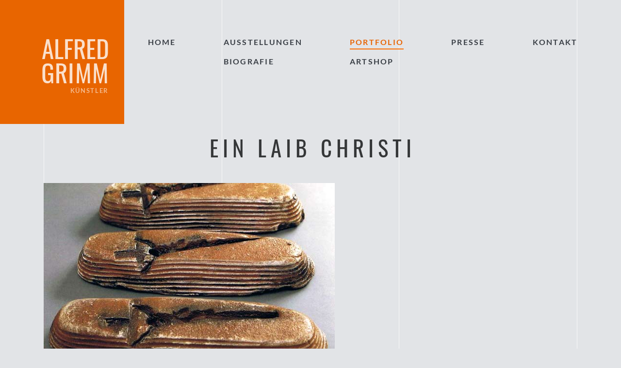

--- FILE ---
content_type: text/html; charset=UTF-8
request_url: https://alfred-grimm.com/portfolio-detailseite/ein-laib-christi.html
body_size: 2631
content:
<!DOCTYPE html>
<html lang="de">
<head>
<meta charset="UTF-8">
<title>Ein Laib Christi - Alfred Grimm 2022</title>
<base href="https://alfred-grimm.com/">
<meta name="robots" content="index,follow">
<meta name="description" content="">
<meta name="generator" content="Contao Open Source CMS">
<meta name="viewport" content="width=device-width, initial-scale=1.0, user-scalable=no, viewport-fit=cover">
<link rel="stylesheet" href="assets/css/mmenu.css,grimm.css-e2f501b3.css"><script src="assets/js/jquery.min.js,mmenu.polyfills.js,mmenu.js-921b7d6d.js"></script><script>document.documentElement.className+=' '+'js'</script>
</head>
<body id="top">
<div id="wrapper">
<header id="header">
<div class="inside">
<a href="/" class="logobox block">
<div class="inner">
<div class="title">Alfred <span>Grimm</span></div>
<strong>Künstler</strong>
</div>
</a>
<!-- indexer::stop -->
<nav class="mod_navigation block">
<a href="portfolio-detailseite/ein-laib-christi.html#skipNavigation4" class="invisible">Navigation überspringen</a>
<div class="level_1">
<div class="Home startseite first"><a href="./" title="Home" class="startseite first" itemprop="url"><span itemprop="name">Home</span></a></div>
<div class="Ausstellungen "><a href="ausstellungen.html" title="Ausstellungen" itemprop="url"><span itemprop="name">Ausstellungen</span></a></div>
<div class="Biografie "><a href="biografie.html" title="Biografie" itemprop="url"><span itemprop="name">Biografie</span></a></div>
<div class="Portfolio trail"><a href="malerei.html" title="Portfolio" class="trail" itemprop="url"><span itemprop="name">Portfolio</span></a></div>
<div class="ArtShop "><a href="artshop.html" title="ArtShop" itemprop="url"><span itemprop="name">ArtShop</span></a></div>
<div class="Presse "><a href="presse.html" title="Presse" itemprop="url"><span itemprop="name">Presse</span></a></div>
<div class="Kontakt last"><a href="kontakt.html" title="Kontakt" class="last" itemprop="url"><span itemprop="name">Kontakt</span></a></div>
</div>
<script>$('#header .mod_navigation').find('.Ausstellungen, .Biografie').wrapAll('<div class="group">');$('#header .mod_navigation').find('.Portfolio, .ArtShop').wrapAll('<div class="group">')</script>
<a id="skipNavigation4" class="invisible">&nbsp;</a>
</nav>
<!-- indexer::continue -->
<a href="#mobileNav" class="burger">
<span></span>
<span></span>
<span></span>
<b>Menü</b>
</a>
<!-- indexer::stop -->
<nav class="mod_mmenu" id="mobileNav">
<ul class="level_1">
<li class="startseite first"><a href="./" title="Home" class="startseite first">Home</a></li>
<li><a href="ausstellungen.html" title="Ausstellungen">Ausstellungen</a></li>
<li><a href="biografie.html" title="Biografie">Biografie</a></li>
<li class="submenu trail"><a href="malerei.html" title="Portfolio" class="submenu trail" aria-haspopup="true">Portfolio</a>
<ul class="level_2">
<li class="sibling first"><a href="malerei.html" title="Malerei" class="sibling first">Malerei</a></li>
<li class="sibling"><a href="zeichnungen.html" title="Zeichnungen" class="sibling">Zeichnungen</a></li>
<li class="sibling"><a href="objektkunst.html" title="Objektkunst" class="sibling">Objektkunst</a></li>
<li class="sibling last"><a href="oeffentliche-auftraege.html" title="Öffentliche Aufträge" class="sibling last">Öffentliche Aufträge</a></li>
</ul>
</li>
<li><a href="artshop.html" title="ArtShop">ArtShop</a></li>
<li><a href="presse.html" title="Presse">Presse</a></li>
<li class="last"><a href="kontakt.html" title="Kontakt" class="last">Kontakt</a></li>
</ul>
</nav>
<!-- indexer::continue -->
</div>
</header>
<div id="container">
<main id="main">
<div class="inside">
<div class="mod_article portfolio-detailseite block" id="article-16">
<div class="inbox">
<div class="mod_newsreader block">
<div class="layout_full block">
<h1>Ein Laib Christi</h1>
<div class="ce_text block">
<figure class="image_container float_above">
<a href="portfolio-detailseite/ein-laib-christi.html" title="Den Artikel lesen: Ein Laib Christi">
<img src="files/inhalt/Portfolio/Objekte/variationsobjekte/bild10.jpg" width="600" height="405" alt="">
</a>
<figcaption class="caption">Ein Laib Christi, 12 Exemplare sign., num., dat., ca. 40 × 14 × 6 cm, Brotsalzteig, Farbe, 1997, 170,– €</figcaption>
</figure>
</div>
</div>
<!-- indexer::stop -->
<p class="back"><a href="javascript:history.go(-1)" title="Zurück">Zurück</a></p>
<!-- indexer::continue -->
</div>
</div>
</div>
</div>
</main>
</div>
<footer id="footer">
<div class="inside">
<!-- indexer::stop -->
<nav class="mod_customnav block">
<a href="portfolio-detailseite/ein-laib-christi.html#skipNavigation6" class="invisible">Navigation überspringen</a>
<ul class="level_1">
<li class="first"><a href="impressum.html" title="Impressum" class="first" rel="nofollow">Impressum</a></li>
<li><a href="datenschutz.html" title="Datenschutzerklärung" rel="nofollow">Datenschutzerklärung</a></li>
<li class="last"><a href="kontakt.html" title="Kontakt" class="last">Kontakt</a></li>
</ul>
<a id="skipNavigation6" class="invisible">&nbsp;</a>
</nav>
<!-- indexer::continue -->
</div>
</footer>
</div>
<script>(function(){if(navigator.cookieEnabled)return;var e=document.querySelectorAll('input[name="REQUEST_TOKEN"]'),t,c,i;for(i=0;i<e.length;i++){c=e[i].parentNode;if('formbody'!==c.className)return;t=document.createElement('p');t.className='error nocookie';t.innerHTML='Sie werden dieses Formular nicht absenden können, da Sie Cookies in Ihrem Browser deaktiviert haben.';c.insertBefore(t,c.firstChild)}})()</script>
<script>document.addEventListener("DOMContentLoaded",function(){const menu=document.querySelector('#mobileNav');if(null!==menu&&0===menu.querySelectorAll('li.active').length){const trails=menu.querySelectorAll('li.trail');if(0<trails.length){trails.item(trails.length-1).classList.add('active')}}
new Mmenu('#mobileNav',{"navbar":{"title":"Men\u00fc"},"extensions":["position-front","pagedim-black","theme-dark","shadow-menu"],"slidingSubmenus":!1,"onClick":{"close":!0},"polyfill":!0},{"classNames":{"selected":"active"},"offCanvas":{"page":{"selector":"#wrapper"}}})})</script>
<script src="files/theme/js/jquery.waypoints.min.js"></script><script src="files/theme/js/main.js"></script><script src="files/theme/js/jquery.fancybox.modContao.js"></script><script src="files/theme/js/masonry.pkgd.min.js"></script><script type="application/ld+json">
[
    {
        "@context": "https:\/\/schema.org",
        "@graph": [
            {
                "@type": "WebPage"
            },
            {
                "@id": "#\/schema\/image\/2c5a2aab-07d0-11eb-830c-901b0e934d0f",
                "@type": "ImageObject",
                "caption": "Ein Laib Christi, 12 Exemplare sign., num., dat., ca. 40 × 14 × 6 cm, Brotsalzteig, Farbe, 1997, 170,– €",
                "contentUrl": "files\/inhalt\/Portfolio\/Objekte\/variationsobjekte\/bild10.jpg"
            },
            {
                "@id": "#\/schema\/news\/255",
                "@type": "NewsArticle",
                "author": {
                    "@type": "Person",
                    "name": "Markus"
                },
                "datePublished": "2020-10-08T17:22:00+02:00",
                "headline": "Ein Laib Christi",
                "image": {
                    "@id": "#\/schema\/image\/2c5a2aab-07d0-11eb-830c-901b0e934d0f",
                    "@type": "ImageObject",
                    "caption": "Ein Laib Christi, 12 Exemplare sign., num., dat., ca. 40 × 14 × 6 cm, Brotsalzteig, Farbe, 1997, 170,– €",
                    "contentUrl": "files\/inhalt\/Portfolio\/Objekte\/variationsobjekte\/bild10.jpg"
                },
                "url": "portfolio-detailseite\/ein-laib-christi.html"
            }
        ]
    },
    {
        "@context": "https:\/\/schema.contao.org",
        "@graph": [
            {
                "@type": "Page",
                "fePreview": false,
                "groups": [],
                "noSearch": false,
                "pageId": 15,
                "protected": false,
                "title": "Ein Laib Christi"
            }
        ]
    }
]
</script></body>
</html>

--- FILE ---
content_type: text/css
request_url: https://alfred-grimm.com/assets/css/mmenu.css,grimm.css-e2f501b3.css
body_size: 23382
content:
/*!
 * mmenu.js
 * mmenujs.com
 *
 * Copyright (c) Fred Heusschen
 * frebsite.nl
 *
 * License: CC-BY-NC-4.0
 * http://creativecommons.org/licenses/by-nc/4.0/
 */.mm-menu_theme-white{--mm-color-border:rgba( 0,0,0, 0.1 );--mm-color-button:rgba( 0,0,0, 0.3 );--mm-color-text:rgba( 0,0,0, 0.7 );--mm-color-text-dimmed:rgba( 0,0,0, 0.3 );--mm-color-background:#fff;--mm-color-background-highlight:rgba( 0,0,0, 0.06 );--mm-color-background-emphasis:rgba( 0,0,0, 0.03 );--mm-shadow:0 0 10px rgba( 0,0,0, 0.2 )}.mm-menu_theme-dark{--mm-color-border:rgba( 0,0,0, 0.3 );--mm-color-button:rgba( 255,255,255, 0.4 );--mm-color-text:rgba( 255,255,255, 0.85 );--mm-color-text-dimmed:rgba( 255,255,255, 0.4 );--mm-color-background:#333;--mm-color-background-highlight:rgba( 255,255,255, 0.08 );--mm-color-background-emphasis:rgba( 0,0,0, 0.1 );--mm-shadow:0 0 20px rgba( 0,0,0, 0.5 )}.mm-menu_theme-black{--mm-color-border:rgba( 255,255,255, 0.25 );--mm-color-button:rgba( 255,255,255, 0.4 );--mm-color-text:rgba( 255,255,255, 0.75 );--mm-color-text-dimmed:rgba( 255,255,255, 0.4 );--mm-color-background:#000;--mm-color-background-highlight:rgba( 255,255,255, 0.2 );--mm-color-background-emphasis:rgba( 255,255,255, 0.15 );--mm-shadow:none}:root{--mm-line-height:20px;--mm-listitem-size:44px;--mm-navbar-size:44px;--mm-offset-top:0;--mm-offset-right:0;--mm-offset-bottom:0;--mm-offset-left:0;--mm-color-border:rgba(0, 0, 0, 0.1);--mm-color-button:rgba(0, 0, 0, 0.3);--mm-color-text:rgba(0, 0, 0, 0.75);--mm-color-text-dimmed:rgba(0, 0, 0, 0.3);--mm-color-background:#f3f3f3;--mm-color-background-highlight:rgba(0, 0, 0, 0.05);--mm-color-background-emphasis:rgba(255, 255, 255, 0.4);--mm-shadow:0 0 10px rgba(0, 0, 0, 0.3)}.mm-hidden{display:none!important}.mm-wrapper{overflow-x:hidden;position:relative}.mm-menu{top:0;right:0;bottom:0;left:0;background:#f3f3f3;border-color:rgba(0,0,0,.1);color:rgba(0,0,0,.75);line-height:20px;display:-webkit-box;display:-ms-flexbox;display:flex;-webkit-box-orient:vertical;-webkit-box-direction:normal;-ms-flex-direction:column;flex-direction:column;padding:0;margin:0;-webkit-box-sizing:border-box;box-sizing:border-box;position:absolute;top:var(--mm-offset-top);right:var(--mm-offset-right);bottom:var(--mm-offset-bottom);left:var(--mm-offset-left);z-index:0;background:var(--mm-color-background);border-color:var(--mm-color-border);color:var(--mm-color-text);line-height:var(--mm-line-height);-webkit-tap-highlight-color:var(--mm-color-background-emphasis);-webkit-font-smoothing:antialiased;-moz-osx-font-smoothing:grayscale}.mm-menu a,.mm-menu a:active,.mm-menu a:hover,.mm-menu a:link,.mm-menu a:visited{text-decoration:none;color:inherit}[dir=rtl] .mm-menu{direction:rtl}.mm-panel{background:#f3f3f3;border-color:rgba(0,0,0,.1);color:rgba(0,0,0,.75);z-index:0;-webkit-box-sizing:border-box;box-sizing:border-box;width:100%;-webkit-overflow-scrolling:touch;overflow:scroll;overflow-x:hidden;overflow-y:auto;background:var(--mm-color-background);border-color:var(--mm-color-border);color:var(--mm-color-text);-webkit-transform:translate3d(100%,0,0);transform:translate3d(100%,0,0);-webkit-transition:-webkit-transform .4s ease;transition:-webkit-transform .4s ease;-o-transition:transform .4s ease;transition:transform .4s ease;transition:transform .4s ease,-webkit-transform .4s ease}.mm-panel:after{height:44px}.mm-panel:not(.mm-hidden){display:block}.mm-panel:after{content:'';display:block;height:var(--mm-listitem-size)}.mm-panel_opened{z-index:1;-webkit-transform:translate3d(0,0,0);transform:translate3d(0,0,0)}.mm-panel_opened-parent{-webkit-transform:translate3d(-30%,0,0);transform:translate3d(-30%,0,0)}.mm-panel_highest{z-index:2}.mm-panel_noanimation{-webkit-transition:none!important;-o-transition:none!important;transition:none!important}.mm-panel_noanimation.mm-panel_opened-parent{-webkit-transform:translate3d(0,0,0);transform:translate3d(0,0,0)}.mm-panels>.mm-panel{position:absolute;left:0;right:0;top:0;bottom:0}.mm-panel__content{padding:20px 20px 0}.mm-panels{background:#f3f3f3;border-color:rgba(0,0,0,.1);color:rgba(0,0,0,.75);position:relative;height:100%;-webkit-box-flex:1;-ms-flex-positive:1;flex-grow:1;overflow:hidden;background:var(--mm-color-background);border-color:var(--mm-color-border);color:var(--mm-color-text)}[dir=rtl] .mm-panel:not(.mm-panel_opened){-webkit-transform:translate3d(-100%,0,0);transform:translate3d(-100%,0,0)}[dir=rtl] .mm-panel.mm-panel_opened-parent{-webkit-transform:translate3d(30%,0,0);transform:translate3d(30%,0,0)}.mm-listitem_vertical>.mm-panel{display:none;width:100%;padding:10px 0 10px 10px;-webkit-transform:none!important;-ms-transform:none!important;transform:none!important}.mm-listitem_vertical>.mm-panel:after,.mm-listitem_vertical>.mm-panel:before{content:none;display:none}.mm-listitem_opened>.mm-panel{display:block}.mm-listitem_vertical>.mm-listitem__btn{height:44px;height:var(--mm-listitem-size);bottom:auto}.mm-listitem_vertical .mm-listitem:last-child:after{border-color:transparent}.mm-listitem_opened>.mm-listitem__btn:after{-webkit-transform:rotate(225deg);-ms-transform:rotate(225deg);transform:rotate(225deg);right:19px}.mm-btn{-webkit-box-flex:0;-ms-flex-positive:0;flex-grow:0;-ms-flex-negative:0;flex-shrink:0;position:relative;-webkit-box-sizing:border-box;box-sizing:border-box;width:50px;padding:0}.mm-btn:after,.mm-btn:before{border:2px solid rgba(0,0,0,.3);border:2px solid var(--mm-color-button)}.mm-btn_next:after,.mm-btn_prev:before{content:'';border-bottom:none;border-right:none;-webkit-box-sizing:content-box;box-sizing:content-box;display:block;width:8px;height:8px;margin:auto;position:absolute;top:0;bottom:0}.mm-btn_prev:before{-webkit-transform:rotate(-45deg);-ms-transform:rotate(-45deg);transform:rotate(-45deg);left:23px;right:auto}.mm-btn_next:after{-webkit-transform:rotate(135deg);-ms-transform:rotate(135deg);transform:rotate(135deg);right:23px;left:auto}.mm-btn_close:after,.mm-btn_close:before{content:'';-webkit-box-sizing:content-box;box-sizing:content-box;display:block;width:5px;height:5px;margin:auto;position:absolute;top:0;bottom:0;-webkit-transform:rotate(-45deg);-ms-transform:rotate(-45deg);transform:rotate(-45deg)}.mm-btn_close:before{border-right:none;border-bottom:none;right:18px}.mm-btn_close:after{border-left:none;border-top:none;right:25px}[dir=rtl] .mm-btn_next:after{-webkit-transform:rotate(-45deg);-ms-transform:rotate(-45deg);transform:rotate(-45deg);left:23px;right:auto}[dir=rtl] .mm-btn_prev:before{-webkit-transform:rotate(135deg);-ms-transform:rotate(135deg);transform:rotate(135deg);right:23px;left:auto}[dir=rtl] .mm-btn_close:after,[dir=rtl] .mm-btn_close:before{right:auto}[dir=rtl] .mm-btn_close:before{left:25px}[dir=rtl] .mm-btn_close:after{left:18px}.mm-navbar{min-height:44px;border-bottom:1px solid rgba(0,0,0,.1);background:#f3f3f3;color:rgba(0,0,0,.3);display:-webkit-box;display:-ms-flexbox;display:flex;min-height:var(--mm-navbar-size);border-bottom:1px solid var(--mm-color-border);background:var(--mm-color-background);color:var(--mm-color-text-dimmed);text-align:center;opacity:1;-webkit-transition:opacity .4s ease;-o-transition:opacity .4s ease;transition:opacity .4s ease}.mm-navbar>*{min-height:44px}@supports ((position:-webkit-sticky) or (position:sticky)){.mm-navbar_sticky{position:-webkit-sticky;position:sticky;top:0;z-index:1}}.mm-navbar>*{-webkit-box-flex:1;-ms-flex-positive:1;flex-grow:1;display:-webkit-box;display:-ms-flexbox;display:flex;-webkit-box-align:center;-ms-flex-align:center;align-items:center;-webkit-box-pack:center;-ms-flex-pack:center;justify-content:center;-webkit-box-sizing:border-box;box-sizing:border-box}.mm-navbar__btn{-webkit-box-flex:0;-ms-flex-positive:0;flex-grow:0}.mm-navbar__title{-webkit-box-flex:1;-ms-flex:1 1 50%;flex:1 1 50%;display:-webkit-box;display:-ms-flexbox;display:flex;padding-left:20px;padding-right:20px;overflow:hidden}.mm-navbar__title:not(:last-child){padding-right:0}.mm-navbar__title>span{-o-text-overflow:ellipsis;text-overflow:ellipsis;white-space:nowrap;overflow:hidden}.mm-navbar__btn:not(.mm-hidden)+.mm-navbar__title{padding-left:0}.mm-navbar__btn:not(.mm-hidden)+.mm-navbar__title:last-child{padding-right:50px}[dir=rtl] .mm-navbar{-webkit-box-orient:horizontal;-webkit-box-direction:reverse;-ms-flex-direction:row-reverse;flex-direction:row-reverse}.mm-listview{list-style:none;display:block;padding:0;margin:0}.mm-listitem{color:rgba(0,0,0,.75);border-color:rgba(0,0,0,.1);color:var(--mm-color-text);border-color:var(--mm-color-border);list-style:none;display:block;padding:0;margin:0;position:relative;display:-webkit-box;display:-ms-flexbox;display:flex;-ms-flex-wrap:wrap;flex-wrap:wrap}.mm-listitem:after{content:'';border-color:inherit;border-bottom-width:1px;border-bottom-style:solid;display:block;position:absolute;left:20px;right:0;bottom:0}.mm-listitem a,.mm-listitem a:hover{text-decoration:none}.mm-listitem__btn,.mm-listitem__text{padding:12px;display:block;padding:calc((var(--mm-listitem-size) - var(--mm-line-height))/ 2);padding-left:0;padding-right:0;color:inherit}.mm-listitem__text{-o-text-overflow:ellipsis;text-overflow:ellipsis;white-space:nowrap;overflow:hidden;padding-left:20px;padding-right:10px;-webkit-box-flex:1;-ms-flex-positive:1;flex-grow:1;-ms-flex-preferred-size:10%;flex-basis:10%}.mm-listitem__btn{background:rgba(3,2,1,0);border-color:inherit;width:auto;padding-right:50px;position:relative}.mm-listitem__btn:not(.mm-listitem__text){border-left-width:1px;border-left-style:solid}.mm-listitem_selected>.mm-listitem__text{background:rgba(255,255,255,.4);background:var(--mm-color-background-emphasis)}.mm-listitem_opened>.mm-listitem__btn,.mm-listitem_opened>.mm-panel{background:rgba(0,0,0,.05);background:var(--mm-color-background-highlight)}[dir=rtl] .mm-listitem:after{left:0;right:20px}[dir=rtl] .mm-listitem__text{padding-left:10px;padding-right:20px}[dir=rtl] .mm-listitem__btn{padding-left:50px;border-left-width:0;border-left-style:none}[dir=rtl] .mm-listitem__btn:not(.mm-listitem__text){padding-right:0;border-right-width:1px;border-right-style:solid}.mm-page{-webkit-box-sizing:border-box;box-sizing:border-box;position:relative}.mm-slideout{-webkit-transition:-webkit-transform .4s ease;transition:-webkit-transform .4s ease;-o-transition:transform .4s ease;transition:transform .4s ease;transition:transform .4s ease,-webkit-transform .4s ease;z-index:1}.mm-wrapper_opened{overflow-x:hidden;position:relative}.mm-wrapper_opened .mm-page{min-height:100vh}.mm-wrapper_background .mm-page{background:inherit}.mm-menu_offcanvas{position:fixed;right:auto;z-index:0}.mm-menu_offcanvas:not(.mm-menu_opened){display:none}.mm-menu_offcanvas{width:80%;min-width:240px;max-width:440px}.mm-wrapper_opening .mm-menu_offcanvas~.mm-slideout{-webkit-transform:translate3d(80vw,0,0);transform:translate3d(80vw,0,0)}@media all and (max-width:300px){.mm-wrapper_opening .mm-menu_offcanvas~.mm-slideout{-webkit-transform:translate3d(240px,0,0);transform:translate3d(240px,0,0)}}@media all and (min-width:550px){.mm-wrapper_opening .mm-menu_offcanvas~.mm-slideout{-webkit-transform:translate3d(440px,0,0);transform:translate3d(440px,0,0)}}.mm-wrapper__blocker{background:rgba(3,2,1,0);overflow:hidden;display:none;position:fixed;top:0;right:0;bottom:0;left:0;z-index:2}.mm-wrapper_blocking{overflow:hidden}.mm-wrapper_blocking body{overflow:hidden}.mm-wrapper_blocking .mm-wrapper__blocker{display:block}.mm-sronly{border:0!important;clip:rect(1px,1px,1px,1px)!important;-webkit-clip-path:inset(50%)!important;clip-path:inset(50%)!important;white-space:nowrap!important;width:1px!important;min-width:1px!important;height:1px!important;min-height:1px!important;padding:0!important;overflow:hidden!important;position:absolute!important}.mm-menu_autoheight:not(.mm-menu_offcanvas){position:relative}.mm-menu_autoheight.mm-menu_position-bottom,.mm-menu_autoheight.mm-menu_position-top{max-height:80%}.mm-menu_autoheight-measuring .mm-panel{display:block!important}.mm-menu_autoheight-measuring .mm-panels>.mm-panel{bottom:auto!important;height:auto!important}.mm-menu_autoheight-measuring .mm-listitem_vertical:not(.mm-listitem_opened) .mm-panel{display:none!important}[class*=mm-menu_columns-]{-webkit-transition-property:width;-o-transition-property:width;transition-property:width}[class*=mm-menu_columns-] .mm-panels>.mm-panel{right:auto;-webkit-transition-property:width,-webkit-transform;transition-property:width,-webkit-transform;-o-transition-property:width,transform;transition-property:width,transform;transition-property:width,transform,-webkit-transform}[class*=mm-menu_columns-] .mm-panels>.mm-panel_opened,[class*=mm-menu_columns-] .mm-panels>.mm-panel_opened-parent{display:block!important}[class*=mm-panel_columns-]{border-right:1px solid;border-color:inherit}.mm-menu_columns-1 .mm-panel_columns-0,.mm-menu_columns-2 .mm-panel_columns-1,.mm-menu_columns-3 .mm-panel_columns-2,.mm-menu_columns-4 .mm-panel_columns-3{border-right:none}[class*=mm-menu_columns-] .mm-panels>.mm-panel_columns-0{-webkit-transform:translate3d(0,0,0);transform:translate3d(0,0,0)}.mm-menu_columns-0 .mm-panels>.mm-panel{z-index:0}.mm-menu_columns-0 .mm-panels>.mm-panel else{width:100%}.mm-menu_columns-0 .mm-panels>.mm-panel:not(.mm-panel_opened):not(.mm-panel_opened-parent){-webkit-transform:translate3d(100%,0,0);transform:translate3d(100%,0,0)}.mm-menu_columns-0{width:80%;min-width:240px;max-width:0}.mm-wrapper_opening .mm-menu_columns-0~.mm-slideout{-webkit-transform:translate3d(80vw,0,0);transform:translate3d(80vw,0,0)}@media all and (max-width:300px){.mm-wrapper_opening .mm-menu_columns-0~.mm-slideout{-webkit-transform:translate3d(240px,0,0);transform:translate3d(240px,0,0)}}@media all and (min-width:0px){.mm-wrapper_opening .mm-menu_columns-0~.mm-slideout{-webkit-transform:translate3d(0,0,0);transform:translate3d(0,0,0)}}.mm-wrapper_opening .mm-menu_columns-0.mm-menu_position-right.mm-menu_opened~.mm-slideout{-webkit-transform:translate3d(-80vw,0,0);transform:translate3d(-80vw,0,0)}@media all and (max-width:300px){.mm-wrapper_opening .mm-menu_columns-0.mm-menu_position-right.mm-menu_opened~.mm-slideout{-webkit-transform:translate3d(-240px,0,0);transform:translate3d(-240px,0,0)}}@media all and (min-width:0px){.mm-wrapper_opening .mm-menu_columns-0.mm-menu_position-right.mm-menu_opened~.mm-slideout{-webkit-transform:translate3d(0,0,0);transform:translate3d(0,0,0)}}[class*=mm-menu_columns-] .mm-panels>.mm-panel_columns-1{-webkit-transform:translate3d(100%,0,0);transform:translate3d(100%,0,0)}.mm-menu_columns-1 .mm-panels>.mm-panel{z-index:1;width:100%}.mm-menu_columns-1 .mm-panels>.mm-panel else{width:100%}.mm-menu_columns-1 .mm-panels>.mm-panel:not(.mm-panel_opened):not(.mm-panel_opened-parent){-webkit-transform:translate3d(200%,0,0);transform:translate3d(200%,0,0)}.mm-menu_columns-1{width:80%;min-width:240px;max-width:440px}.mm-wrapper_opening .mm-menu_columns-1~.mm-slideout{-webkit-transform:translate3d(80vw,0,0);transform:translate3d(80vw,0,0)}@media all and (max-width:300px){.mm-wrapper_opening .mm-menu_columns-1~.mm-slideout{-webkit-transform:translate3d(240px,0,0);transform:translate3d(240px,0,0)}}@media all and (min-width:550px){.mm-wrapper_opening .mm-menu_columns-1~.mm-slideout{-webkit-transform:translate3d(440px,0,0);transform:translate3d(440px,0,0)}}.mm-wrapper_opening .mm-menu_columns-1.mm-menu_position-right.mm-menu_opened~.mm-slideout{-webkit-transform:translate3d(-80vw,0,0);transform:translate3d(-80vw,0,0)}@media all and (max-width:300px){.mm-wrapper_opening .mm-menu_columns-1.mm-menu_position-right.mm-menu_opened~.mm-slideout{-webkit-transform:translate3d(-240px,0,0);transform:translate3d(-240px,0,0)}}@media all and (min-width:550px){.mm-wrapper_opening .mm-menu_columns-1.mm-menu_position-right.mm-menu_opened~.mm-slideout{-webkit-transform:translate3d(-440px,0,0);transform:translate3d(-440px,0,0)}}[class*=mm-menu_columns-] .mm-panels>.mm-panel_columns-2{-webkit-transform:translate3d(200%,0,0);transform:translate3d(200%,0,0)}.mm-menu_columns-2 .mm-panels>.mm-panel{z-index:2;width:50%}.mm-menu_columns-2 .mm-panels>.mm-panel else{width:100%}.mm-menu_columns-2 .mm-panels>.mm-panel:not(.mm-panel_opened):not(.mm-panel_opened-parent){-webkit-transform:translate3d(300%,0,0);transform:translate3d(300%,0,0)}.mm-menu_columns-2{width:80%;min-width:240px;max-width:880px}.mm-wrapper_opening .mm-menu_columns-2~.mm-slideout{-webkit-transform:translate3d(80vw,0,0);transform:translate3d(80vw,0,0)}@media all and (max-width:300px){.mm-wrapper_opening .mm-menu_columns-2~.mm-slideout{-webkit-transform:translate3d(240px,0,0);transform:translate3d(240px,0,0)}}@media all and (min-width:1100px){.mm-wrapper_opening .mm-menu_columns-2~.mm-slideout{-webkit-transform:translate3d(880px,0,0);transform:translate3d(880px,0,0)}}.mm-wrapper_opening .mm-menu_columns-2.mm-menu_position-right.mm-menu_opened~.mm-slideout{-webkit-transform:translate3d(-80vw,0,0);transform:translate3d(-80vw,0,0)}@media all and (max-width:300px){.mm-wrapper_opening .mm-menu_columns-2.mm-menu_position-right.mm-menu_opened~.mm-slideout{-webkit-transform:translate3d(-240px,0,0);transform:translate3d(-240px,0,0)}}@media all and (min-width:1100px){.mm-wrapper_opening .mm-menu_columns-2.mm-menu_position-right.mm-menu_opened~.mm-slideout{-webkit-transform:translate3d(-880px,0,0);transform:translate3d(-880px,0,0)}}[class*=mm-menu_columns-] .mm-panels>.mm-panel_columns-3{-webkit-transform:translate3d(300%,0,0);transform:translate3d(300%,0,0)}.mm-menu_columns-3 .mm-panels>.mm-panel{z-index:3;width:33.34%}.mm-menu_columns-3 .mm-panels>.mm-panel else{width:100%}.mm-menu_columns-3 .mm-panels>.mm-panel:not(.mm-panel_opened):not(.mm-panel_opened-parent){-webkit-transform:translate3d(400%,0,0);transform:translate3d(400%,0,0)}.mm-menu_columns-3{width:80%;min-width:240px;max-width:1320px}.mm-wrapper_opening .mm-menu_columns-3~.mm-slideout{-webkit-transform:translate3d(80vw,0,0);transform:translate3d(80vw,0,0)}@media all and (max-width:300px){.mm-wrapper_opening .mm-menu_columns-3~.mm-slideout{-webkit-transform:translate3d(240px,0,0);transform:translate3d(240px,0,0)}}@media all and (min-width:1650px){.mm-wrapper_opening .mm-menu_columns-3~.mm-slideout{-webkit-transform:translate3d(1320px,0,0);transform:translate3d(1320px,0,0)}}.mm-wrapper_opening .mm-menu_columns-3.mm-menu_position-right.mm-menu_opened~.mm-slideout{-webkit-transform:translate3d(-80vw,0,0);transform:translate3d(-80vw,0,0)}@media all and (max-width:300px){.mm-wrapper_opening .mm-menu_columns-3.mm-menu_position-right.mm-menu_opened~.mm-slideout{-webkit-transform:translate3d(-240px,0,0);transform:translate3d(-240px,0,0)}}@media all and (min-width:1650px){.mm-wrapper_opening .mm-menu_columns-3.mm-menu_position-right.mm-menu_opened~.mm-slideout{-webkit-transform:translate3d(-1320px,0,0);transform:translate3d(-1320px,0,0)}}[class*=mm-menu_columns-] .mm-panels>.mm-panel_columns-4{-webkit-transform:translate3d(400%,0,0);transform:translate3d(400%,0,0)}.mm-menu_columns-4 .mm-panels>.mm-panel{z-index:4;width:25%}.mm-menu_columns-4 .mm-panels>.mm-panel else{width:100%}.mm-menu_columns-4 .mm-panels>.mm-panel:not(.mm-panel_opened):not(.mm-panel_opened-parent){-webkit-transform:translate3d(500%,0,0);transform:translate3d(500%,0,0)}.mm-menu_columns-4{width:80%;min-width:240px;max-width:1760px}.mm-wrapper_opening .mm-menu_columns-4~.mm-slideout{-webkit-transform:translate3d(80vw,0,0);transform:translate3d(80vw,0,0)}@media all and (max-width:300px){.mm-wrapper_opening .mm-menu_columns-4~.mm-slideout{-webkit-transform:translate3d(240px,0,0);transform:translate3d(240px,0,0)}}@media all and (min-width:2200px){.mm-wrapper_opening .mm-menu_columns-4~.mm-slideout{-webkit-transform:translate3d(1760px,0,0);transform:translate3d(1760px,0,0)}}.mm-wrapper_opening .mm-menu_columns-4.mm-menu_position-right.mm-menu_opened~.mm-slideout{-webkit-transform:translate3d(-80vw,0,0);transform:translate3d(-80vw,0,0)}@media all and (max-width:300px){.mm-wrapper_opening .mm-menu_columns-4.mm-menu_position-right.mm-menu_opened~.mm-slideout{-webkit-transform:translate3d(-240px,0,0);transform:translate3d(-240px,0,0)}}@media all and (min-width:2200px){.mm-wrapper_opening .mm-menu_columns-4.mm-menu_position-right.mm-menu_opened~.mm-slideout{-webkit-transform:translate3d(-1760px,0,0);transform:translate3d(-1760px,0,0)}}[class*=mm-menu_columns-].mm-menu_position-bottom,[class*=mm-menu_columns-].mm-menu_position-top{width:100%;max-width:100%;min-width:100%}.mm-wrapper_opening [class*=mm-menu_columns-].mm-menu_position-front{-webkit-transition-property:width,min-width,max-width,-webkit-transform;transition-property:width,min-width,max-width,-webkit-transform;-o-transition-property:width,min-width,max-width,transform;transition-property:width,min-width,max-width,transform;transition-property:width,min-width,max-width,transform,-webkit-transform}.mm-counter{color:rgba(0,0,0,.3);display:block;padding-left:20px;float:right;text-align:right;color:var(--mm-color-text-dimmed)}.mm-listitem_nosubitems>.mm-counter{display:none}[dir=rtl] .mm-counter{text-align:left;float:left;padding-left:0;padding-right:20px}.mm-divider{position:relative;min-height:20px;padding:4.3px;background:#f3f3f3;-o-text-overflow:ellipsis;text-overflow:ellipsis;white-space:nowrap;overflow:hidden;min-height:var(--mm-line-height);padding:calc(((var(--mm-listitem-size) * .65) - var(--mm-line-height)) * .5);padding-right:10px;padding-left:20px;font-size:75%;text-transform:uppercase;background:var(--mm-color-background);opacity:1;-webkit-transition:opacity .4s ease;-o-transition:opacity .4s ease;transition:opacity .4s ease}.mm-divider:before{background:rgba(0,0,0,.05)}@supports ((position:-webkit-sticky) or (position:sticky)){.mm-divider{position:-webkit-sticky;position:sticky;z-index:2;top:0}.mm-navbar_sticky:not(.mm-hidden)~.mm-listview .mm-divider{top:var(--mm-navbar-size)}}.mm-divider:before{content:'';position:absolute;top:0;right:0;bottom:0;left:0;z-index:-1;background:var(--mm-color-background-highlight)}.mm-wrapper_dragging .mm-menu,.mm-wrapper_dragging .mm-slideout{-webkit-transition-duration:0s!important;-o-transition-duration:0s!important;transition-duration:0s!important;-webkit-user-select:none!important;-moz-user-select:none!important;-ms-user-select:none!important;user-select:none!important}.mm-wrapper_dragging .mm-menu{pointer-events:none!important}.mm-wrapper_dragging .mm-wrapper__blocker{display:none!important}.mm-menu_dropdown{-webkit-box-shadow:0 2px 10px rgba(0,0,0,.3);box-shadow:0 2px 10px rgba(0,0,0,.3);height:80%}.mm-wrapper_dropdown .mm-slideout{-webkit-transform:none!important;-ms-transform:none!important;transform:none!important;z-index:0}.mm-wrapper_dropdown .mm-wrapper__blocker{-webkit-transition-delay:0s!important;-o-transition-delay:0s!important;transition-delay:0s!important;z-index:1}.mm-wrapper_dropdown .mm-menu_dropdown{z-index:2}.mm-wrapper_dropdown.mm-wrapper_opened:not(.mm-wrapper_opening) .mm-menu_dropdown{display:none}.mm-menu_tip-bottom:before,.mm-menu_tip-left:before,.mm-menu_tip-right:before,.mm-menu_tip-top:before{content:'';background:inherit;-webkit-box-shadow:0 2px 10px rgba(0,0,0,.3);box-shadow:0 2px 10px rgba(0,0,0,.3);display:block;width:15px;height:15px;position:absolute;z-index:-1;-webkit-transform:rotate(45deg);-ms-transform:rotate(45deg);transform:rotate(45deg)}.mm-menu_tip-left:before{left:22px}.mm-menu_tip-right:before{right:22px}.mm-menu_tip-top:before{top:-8px}.mm-menu_tip-bottom:before{bottom:-8px}:root{--mm-iconbar-size:50px}.mm-menu_iconbar-left .mm-navbars_bottom,.mm-menu_iconbar-left .mm-navbars_top,.mm-menu_iconbar-left .mm-panels{margin-left:50px;margin-left:var(--mm-iconbar-size)}.mm-menu_iconbar-left .mm-iconbar{border-right-width:1px;display:block;left:0}.mm-menu_iconbar-right .mm-navbars_bottom,.mm-menu_iconbar-right .mm-navbars_top,.mm-menu_iconbar-right .mm-panels{margin-right:50px;margin-right:var(--mm-iconbar-size)}.mm-menu_iconbar-right .mm-iconbar{border-left-width:1px;display:block;right:0}.mm-iconbar{width:50px;border-color:rgba(0,0,0,.1);background:#f3f3f3;color:rgba(0,0,0,.3);display:none;width:var(--mm-iconbar-size);overflow:hidden;-webkit-box-sizing:border-box;box-sizing:border-box;position:absolute;top:0;bottom:0;z-index:2;border:0 solid;border-color:var(--mm-color-border);background:var(--mm-color-background);color:var(--mm-color-text-dimmed);text-align:center}.mm-iconbar__bottom,.mm-iconbar__top{width:inherit;position:absolute}.mm-iconbar__bottom>*,.mm-iconbar__top>*{-webkit-box-sizing:border-box;box-sizing:border-box;display:block;padding:12.5px 0}.mm-iconbar__bottom a,.mm-iconbar__bottom a:hover,.mm-iconbar__top a,.mm-iconbar__top a:hover{text-decoration:none}.mm-iconbar__top{top:0}.mm-iconbar__bottom{bottom:0}.mm-iconbar__tab_selected{background:rgba(255,255,255,.4);background:var(--mm-color-background-emphasis)}:root{--mm-iconpanel-size:50px}.mm-panel_iconpanel-1{width:calc(100% - 50px);width:calc(100% - (var(--mm-iconpanel-size) * 1))}.mm-panel_iconpanel-2{width:calc(100% - 100px);width:calc(100% - (var(--mm-iconpanel-size) * 2))}.mm-panel_iconpanel-3{width:calc(100% - 150px);width:calc(100% - (var(--mm-iconpanel-size) * 3))}.mm-panel_iconpanel-first~.mm-panel{width:calc(100% - 50px);width:calc(100% - var(--mm-iconpanel-size))}.mm-menu_iconpanel .mm-panels>.mm-panel{left:auto;-webkit-transition-property:width,-webkit-transform;transition-property:width,-webkit-transform;-o-transition-property:transform,width;transition-property:transform,width;transition-property:transform,width,-webkit-transform}.mm-menu_iconpanel .mm-panels>.mm-panel_opened,.mm-menu_iconpanel .mm-panels>.mm-panel_opened-parent{display:block!important}.mm-menu_iconpanel .mm-panels>.mm-panel_opened-parent{overflow-y:hidden;-webkit-transform:unset;-ms-transform:unset;transform:unset}.mm-menu_iconpanel .mm-panels>.mm-panel:not(.mm-panel_iconpanel-first):not(.mm-panel_iconpanel-0){border-left-width:1px;border-left-style:solid}.mm-menu_hidedivider .mm-panel_opened-parent .mm-divider,.mm-menu_hidenavbar .mm-panel_opened-parent .mm-navbar{opacity:0}.mm-panel__blocker{background:inherit;opacity:0;display:block;position:absolute;top:0;right:0;left:0;z-index:3;-webkit-transition:opacity .4s ease;-o-transition:opacity .4s ease;transition:opacity .4s ease}.mm-panel_opened-parent .mm-panel__blocker{opacity:.6;bottom:-100000px}[dir=rtl] .mm-menu_iconpanel .mm-panels>.mm-panel{left:0;right:auto;-webkit-transition-property:width,-webkit-transform;transition-property:width,-webkit-transform;-o-transition-property:transform,width;transition-property:transform,width;transition-property:transform,width,-webkit-transform}[dir=rtl] .mm-menu_iconpanel .mm-panels>.mm-panel:not(.mm-panel_iconpanel-first):not(.mm-panel_iconpanel-0){border-left:none;border-right:1px solid;border-color:inherit}.mm-menu_keyboardfocus a:focus,.mm-menu_keyboardfocus.mm-menu_opened~.mm-wrapper__blocker a:focus{background:rgba(255,255,255,.4);background:var(--mm-color-background-emphasis);outline:0}.mm-wrapper__blocker .mm-tabstart{cursor:default;display:block;width:100%;height:100%}.mm-wrapper__blocker .mm-tabend{opacity:0;position:absolute;bottom:0}.mm-navbars_top{-ms-flex-negative:0;flex-shrink:0}.mm-navbars_top .mm-navbar:not(:last-child){border-bottom:none}.mm-navbars_bottom{-ms-flex-negative:0;flex-shrink:0}.mm-navbars_bottom .mm-navbar{border-bottom:none}.mm-navbars_bottom .mm-navbar:first-child{border-top:1px solid rgba(0,0,0,.1);border-top:1px solid var(--mm-color-border)}.mm-btn:not(.mm-hidden)+.mm-navbar__searchfield .mm-searchfield__input{padding-left:0}.mm-navbar__searchfield:not(:last-child) .mm-searchfield__input{padding-right:0}.mm-navbar__breadcrumbs{-o-text-overflow:ellipsis;text-overflow:ellipsis;white-space:nowrap;overflow:hidden;-webkit-box-flex:1;-ms-flex:1 1 50%;flex:1 1 50%;display:-webkit-box;display:-ms-flexbox;display:flex;-webkit-box-pack:start;-ms-flex-pack:start;justify-content:flex-start;padding:0 20px;overflow-x:auto;-webkit-overflow-scrolling:touch}.mm-navbar__breadcrumbs>*{display:-webkit-box;display:-ms-flexbox;display:flex;-webkit-box-align:center;-ms-flex-align:center;align-items:center;-webkit-box-pack:center;-ms-flex-pack:center;justify-content:center;padding-right:6px}.mm-navbar__breadcrumbs>a{text-decoration:underline}.mm-navbar__breadcrumbs:not(:last-child){padding-right:0}.mm-btn:not(.mm-hidden)+.mm-navbar__breadcrumbs{padding-left:0}.mm-navbar_tabs>*{padding:0 10px;border:1px solid transparent}.mm-navbar__tab_selected{background:#f3f3f3;color:rgba(0,0,0,.75);background:var(--mm-color-background);color:var(--mm-color-text)}.mm-navbar__tab_selected:not(:first-child){border-left-color:rgba(0,0,0,.1)}.mm-navbar__tab_selected:not(:last-child){border-right-color:rgba(0,0,0,.1)}.mm-navbar__tab_selected:not(:first-child){border-left-color:var(--mm-color-border)}.mm-navbar__tab_selected:not(:last-child){border-right-color:var(--mm-color-border)}.mm-navbars_top .mm-navbar_tabs{border-bottom:none}.mm-navbars_top .mm-navbar_tabs>*{border-bottom-color:rgba(0,0,0,.1);border-bottom-color:var(--mm-color-border)}.mm-navbars_top .mm-navbar__tab_selected{border-top-color:rgba(0,0,0,.1);border-top-color:var(--mm-color-border);border-bottom-color:transparent}.mm-navbars_top.mm-navbars_has-tabs .mm-navbar{background:rgba(255,255,255,.4);background:var(--mm-color-background-emphasis)}.mm-navbars_top.mm-navbars_has-tabs .mm-navbar_tabs~.mm-navbar{background:#f3f3f3;background:var(--mm-color-background)}.mm-navbars_bottom .mm-navbar_tabs:first-child{border-top:none}.mm-navbars_bottom .mm-navbar_tabs>*{border-top-color:rgba(0,0,0,.1);border-top-color:var(--mm-color-border)}.mm-navbars_bottom .mm-navbar__tab_selected{border-bottom-color:rgba(0,0,0,.1);border-bottom-color:var(--mm-color-border);border-top-color:transparent}.mm-navbars_bottom.mm-navbars_has-tabs .mm-navbar{background:#f3f3f3;background:var(--mm-color-background)}.mm-navbars_bottom.mm-navbars_has-tabs .mm-navbar_tabs,.mm-navbars_bottom.mm-navbars_has-tabs .mm-navbar_tabs~.mm-navbar{background:rgba(255,255,255,.4);background:var(--mm-color-background-emphasis)}.mm-searchfield{height:44px;display:-webkit-box;display:-ms-flexbox;display:flex;-webkit-box-flex:1;-ms-flex-positive:1;flex-grow:1;height:var(--mm-navbar-size);padding:0;overflow:hidden}.mm-searchfield input{height:30.8px;line-height:30.8px}.mm-searchfield input,.mm-searchfield input:focus,.mm-searchfield input:hover{background:rgba(0,0,0,.05);color:rgba(0,0,0,.75)}.mm-searchfield input{display:block;width:100%;max-width:100%;height:calc(var(--mm-navbar-size) * .7);min-height:unset;max-height:unset;margin:0;padding:0 10px;-webkit-box-sizing:border-box;box-sizing:border-box;border:none!important;border-radius:4px;line-height:calc(var(--mm-navbar-size) * .7);-webkit-box-shadow:none!important;box-shadow:none!important;outline:0!important;font:inherit;font-size:inherit}.mm-searchfield input,.mm-searchfield input:focus,.mm-searchfield input:hover{background:var(--mm-color-background-highlight);color:var(--mm-color-text)}.mm-searchfield input::-ms-clear{display:none}.mm-searchfield__input{display:-webkit-box;display:-ms-flexbox;display:flex;-webkit-box-flex:1;-ms-flex:1;flex:1;-webkit-box-align:center;-ms-flex-align:center;align-items:center;position:relative;width:100%;max-width:100%;padding:0 10px;-webkit-box-sizing:border-box;box-sizing:border-box}.mm-panel__noresultsmsg{color:rgba(0,0,0,.3);padding:50px 0;color:var(--mm-color-text-dimmed);text-align:center;font-size:150%}.mm-searchfield__btn{position:absolute;right:0;top:0;bottom:0}.mm-panel_search{left:0!important;right:0!important;width:100%!important;border-left:none!important}.mm-searchfield__cancel{line-height:44px;display:block;padding-right:10px;margin-right:-100px;line-height:var(--mm-navbar-size);text-decoration:none;-webkit-transition:margin .4s ease;-o-transition:margin .4s ease;transition:margin .4s ease}.mm-searchfield__cancel-active{margin-right:0}.mm-listitem_nosubitems>.mm-listitem__btn{display:none}.mm-listitem_nosubitems>.mm-listitem__text{padding-right:10px}.mm-listitem_onlysubitems>.mm-listitem__text:not(.mm-listitem__btn){z-index:-1;pointer-events:none}.mm-sectionindexer{background:inherit;text-align:center;font-size:12px;-webkit-box-sizing:border-box;box-sizing:border-box;width:20px;position:absolute;top:0;bottom:0;right:-20px;z-index:5;-webkit-transition:right .4s ease;-o-transition:right .4s ease;transition:right .4s ease;display:-webkit-box;display:-ms-flexbox;display:flex;-webkit-box-orient:vertical;-webkit-box-direction:normal;-ms-flex-direction:column;flex-direction:column;-webkit-box-pack:space-evenly;-ms-flex-pack:space-evenly;justify-content:space-evenly}.mm-sectionindexer a{color:rgba(0,0,0,.3);color:var(--mm-color-text-dimmed);line-height:1;text-decoration:none;display:block}.mm-sectionindexer~.mm-panel{padding-right:0}.mm-sectionindexer_active{right:0}.mm-sectionindexer_active~.mm-panel{padding-right:20px}.mm-menu_selected-hover .mm-listitem__btn,.mm-menu_selected-hover .mm-listitem__text,.mm-menu_selected-parent .mm-listitem__btn,.mm-menu_selected-parent .mm-listitem__text{-webkit-transition:background-color .4s ease;-o-transition:background-color .4s ease;transition:background-color .4s ease}.mm-menu_selected-hover .mm-listview:hover>.mm-listitem_selected>.mm-listitem__text{background:0 0}.mm-menu_selected-hover .mm-listitem__btn:hover,.mm-menu_selected-hover .mm-listitem__text:hover{background:rgba(255,255,255,.4);background:var(--mm-color-background-emphasis)}.mm-menu_selected-parent .mm-panel_opened-parent .mm-listitem:not(.mm-listitem_selected-parent)>.mm-listitem__text{background:0 0}.mm-menu_selected-parent .mm-listitem_selected-parent>.mm-listitem__btn,.mm-menu_selected-parent .mm-listitem_selected-parent>.mm-listitem__text{background:rgba(255,255,255,.4);background:var(--mm-color-background-emphasis)}:root{--mm-sidebar-collapsed-size:50px;--mm-sidebar-expanded-size:440px}.mm-wrapper_sidebar-collapsed body,.mm-wrapper_sidebar-expanded body{position:relative}.mm-wrapper_sidebar-collapsed .mm-slideout,.mm-wrapper_sidebar-expanded .mm-slideout{-webkit-transition-property:width,-webkit-transform;transition-property:width,-webkit-transform;-o-transition-property:width,transform;transition-property:width,transform;transition-property:width,transform,-webkit-transform}.mm-wrapper_sidebar-collapsed .mm-page,.mm-wrapper_sidebar-expanded .mm-page{background:inherit;-webkit-box-sizing:border-box;box-sizing:border-box;min-height:100vh}.mm-wrapper_sidebar-collapsed .mm-menu_sidebar-collapsed,.mm-wrapper_sidebar-expanded .mm-menu_sidebar-expanded{display:-webkit-box!important;display:-ms-flexbox!important;display:flex!important;top:0!important;right:auto!important;bottom:0!important;left:0!important}.mm-wrapper_sidebar-collapsed .mm-slideout{width:calc(100% - 50px);-webkit-transform:translate3d(50px,0,0);transform:translate3d(50px,0,0);width:calc(100% - var(--mm-sidebar-collapsed-size));-webkit-transform:translate3d(var(--mm-sidebar-collapsed-size),0,0);transform:translate3d(var(--mm-sidebar-collapsed-size),0,0)}.mm-wrapper_sidebar-collapsed:not(.mm-wrapper_opening) .mm-menu_hidedivider .mm-divider,.mm-wrapper_sidebar-collapsed:not(.mm-wrapper_opening) .mm-menu_hidenavbar .mm-navbar{opacity:0}.mm-wrapper_sidebar-expanded .mm-menu_sidebar-expanded{width:440px;width:var(--mm-sidebar-expanded-size);min-width:0!important;max-width:100000px!important;border-right-width:1px;border-right-style:solid}.mm-wrapper_sidebar-expanded .mm-menu_sidebar-expanded.mm-menu_pageshadow:after{content:none;display:none}.mm-wrapper_sidebar-expanded.mm-wrapper_blocking,.mm-wrapper_sidebar-expanded.mm-wrapper_blocking body{overflow:visible}.mm-wrapper_sidebar-expanded .mm-wrapper__blocker{display:none!important}.mm-wrapper_sidebar-expanded:not(.mm-wrapper_sidebar-closed) .mm-menu_sidebar-expanded.mm-menu_opened~.mm-slideout{width:calc(100% - 440px);-webkit-transform:translate3d(440px,0,0);transform:translate3d(440px,0,0);width:calc(100% - var(--mm-sidebar-expanded-size));-webkit-transform:translate3d(var(--mm-sidebar-expanded-size),0,0);transform:translate3d(var(--mm-sidebar-expanded-size),0,0)}.mm-menu__blocker{background:rgba(3,2,1,0);display:block;position:absolute;top:0;right:0;bottom:0;left:0;z-index:3}.mm-menu_opened .mm-menu__blocker{display:none}[dir=rtl].mm-wrapper_sidebar-collapsed .mm-slideout{-webkit-transform:translate3d(0,0,0);transform:translate3d(0,0,0)}[dir=rtl].mm-wrapper_sidebar-expanded .mm-slideout{-webkit-transform:translate3d(0,0,0);transform:translate3d(0,0,0)}[dir=rtl].mm-wrapper_sidebar-expanded:not(.mm-wrapper_sidebar-closed) .mm-menu_sidebar-expanded.mm-menu_opened~.mm-slideout{-webkit-transform:translate3d(0,0,0);transform:translate3d(0,0,0)}input.mm-toggle{margin-top:5px;background:rgba(0,0,0,.1);display:inline-block;min-width:58px;width:58px;height:34px;margin:0 10px;margin-top:calc((var(--mm-listitem-size) - 34px)/ 2);border:none!important;background:var(--mm-color-border);border-radius:34px;-webkit-appearance:none!important;-moz-appearance:none!important;appearance:none!important;cursor:pointer;-webkit-transition:background-color .2s ease;-o-transition:background-color .2s ease;transition:background-color .2s ease}input.mm-toggle:before{background:#f3f3f3}input.mm-toggle:before{content:'';display:block;width:32px;height:32px;margin:1px;border-radius:34px;background:var(--mm-color-background);-webkit-transition:-webkit-transform .2s ease;transition:-webkit-transform .2s ease;-o-transition:transform .2s ease;transition:transform .2s ease;transition:transform .2s ease,-webkit-transform .2s ease}input.mm-toggle:checked{background:#4bd963}input.mm-toggle:checked:before{-webkit-transform:translateX(24px);-ms-transform:translateX(24px);transform:translateX(24px)}input.mm-check{margin-top:2px;-webkit-appearance:none!important;-moz-appearance:none!important;appearance:none!important;border:none!important;background:0 0!important;cursor:pointer;display:inline-block;width:40px;height:40px;margin:0 10px;margin-top:calc((var(--mm-listitem-size) - 40px)/ 2)}input.mm-check:before{content:'';display:block;width:40%;height:20%;margin:25% 0 0 20%;border-left:3px solid;border-bottom:3px solid;border-color:var(--mm-color-text);opacity:.3;-webkit-transform:rotate(-45deg);-ms-transform:rotate(-45deg);transform:rotate(-45deg);-webkit-transition:opacity .2s ease;-o-transition:opacity .2s ease;transition:opacity .2s ease}input.mm-check:checked:before{opacity:1}[dir=rtl] input.mm-toggle:checked~label.mm-toggle:before{float:left}.mm-menu_border-none .mm-listitem:after{content:none}.mm-menu_border-full .mm-listitem:after{left:0!important}.mm-menu_fx-menu-slide{-webkit-transition:-webkit-transform .4s ease;transition:-webkit-transform .4s ease;-o-transition:transform .4s ease;transition:transform .4s ease;transition:transform .4s ease,-webkit-transform .4s ease}.mm-wrapper_opened .mm-menu_fx-menu-slide{-webkit-transform:translate3d(-30%,0,0);transform:translate3d(-30%,0,0)}.mm-wrapper_opening .mm-menu_fx-menu-slide{-webkit-transform:translate3d(0,0,0);transform:translate3d(0,0,0)}.mm-wrapper_opened .mm-menu_fx-menu-slide.mm-menu_position-right{-webkit-transform:translate3d(30%,0,0);transform:translate3d(30%,0,0)}.mm-wrapper_opening .mm-menu_fx-menu-slide.mm-menu_position-right{-webkit-transform:translate3d(0,0,0);transform:translate3d(0,0,0)}.mm-menu_fx-panels-none .mm-panel,.mm-panel_fx-none{-webkit-transition-property:none;-o-transition-property:none;transition-property:none}.mm-menu_fx-panels-none .mm-panel.mm-panel_opened-parent,.mm-panel_fx-none.mm-panel_opened-parent{-webkit-transform:translate3d(0,0,0);transform:translate3d(0,0,0)}.mm-menu_fx-panels-slide-0 .mm-panel_opened-parent{-webkit-transform:translate3d(0,0,0);transform:translate3d(0,0,0)}.mm-menu_fx-panels-slide-100 .mm-panel_opened-parent{-webkit-transform:translate3d(-100%,0,0);transform:translate3d(-100%,0,0)}.mm-menu_fullscreen{width:100%;min-width:140px;max-width:10000px}.mm-wrapper_opening .mm-menu_fullscreen~.mm-slideout{-webkit-transform:translate3d(100vw,0,0);transform:translate3d(100vw,0,0)}@media all and (max-width:140px){.mm-wrapper_opening .mm-menu_fullscreen~.mm-slideout{-webkit-transform:translate3d(140px,0,0);transform:translate3d(140px,0,0)}}@media all and (min-width:10000px){.mm-wrapper_opening .mm-menu_fullscreen~.mm-slideout{-webkit-transform:translate3d(10000px,0,0);transform:translate3d(10000px,0,0)}}.mm-wrapper_opening .mm-menu_fullscreen.mm-menu_position-right.mm-menu_opened~.mm-slideout{-webkit-transform:translate3d(-100vw,0,0);transform:translate3d(-100vw,0,0)}@media all and (max-width:140px){.mm-wrapper_opening .mm-menu_fullscreen.mm-menu_position-right.mm-menu_opened~.mm-slideout{-webkit-transform:translate3d(-140px,0,0);transform:translate3d(-140px,0,0)}}@media all and (min-width:10000px){.mm-wrapper_opening .mm-menu_fullscreen.mm-menu_position-right.mm-menu_opened~.mm-slideout{-webkit-transform:translate3d(-10000px,0,0);transform:translate3d(-10000px,0,0)}}.mm-menu_fullscreen.mm-menu_position-top{height:100vh;min-height:140px;max-height:10000px}.mm-menu_fullscreen.mm-menu_position-bottom{height:100vh;min-height:140px;max-height:10000px}.mm-menu_listview-justify .mm-panels>.mm-panel{display:-webkit-box;display:-ms-flexbox;display:flex;-webkit-box-orient:vertical;-webkit-box-direction:normal;-ms-flex-direction:column;flex-direction:column}.mm-menu_listview-justify .mm-panels>.mm-panel:after{content:none;display:none}.mm-menu_listview-justify .mm-panels>.mm-panel .mm-listview{-webkit-box-flex:1;-ms-flex-positive:1;flex-grow:1;display:-webkit-box;display:-ms-flexbox;display:flex;-webkit-box-orient:vertical;-webkit-box-direction:normal;-ms-flex-direction:column;flex-direction:column;height:100%;margin-top:0;margin-bottom:0}.mm-menu_listview-justify .mm-panels>.mm-panel .mm-listitem{-webkit-box-flex:1;-ms-flex:1 0 auto;flex:1 0 auto;min-height:50px}.mm-menu_listview-justify .mm-panels>.mm-panel .mm-listitem__text{-webkit-box-sizing:border-box;box-sizing:border-box;-webkit-box-flex:1;-ms-flex:1 0 auto;flex:1 0 auto;display:-webkit-box;display:-ms-flexbox;display:flex;-webkit-box-align:center;-ms-flex-align:center;align-items:center}.mm-listview_inset{list-style:inside disc;width:100%;padding:0 30px 15px 30px;margin:0}.mm-listview_inset .mm-listitem{padding:5px 0}.mm-menu_multiline .mm-listitem__text{-o-text-overflow:clip;text-overflow:clip;white-space:normal}[class*=mm-menu_pagedim].mm-menu_opened~.mm-wrapper__blocker{opacity:0}.mm-wrapper_opening [class*=mm-menu_pagedim].mm-menu_opened~.mm-wrapper__blocker{opacity:.3;-webkit-transition:opacity .4s ease .4s;-o-transition:opacity .4s ease .4s;transition:opacity .4s ease .4s}.mm-menu_opened.mm-menu_pagedim~.mm-wrapper__blocker{background:inherit}.mm-menu_opened.mm-menu_pagedim-black~.mm-wrapper__blocker{background:#000}.mm-menu_opened.mm-menu_pagedim-white~.mm-wrapper__blocker{background:#fff}.mm-menu_popup{-webkit-transition:opacity .4s ease;-o-transition:opacity .4s ease;transition:opacity .4s ease;opacity:0;-webkit-box-shadow:0 2px 10px rgba(0,0,0,.3);box-shadow:0 2px 10px rgba(0,0,0,.3);height:80%;min-height:140px;max-height:880px;top:50%;left:50%;bottom:auto;right:auto;z-index:2;-webkit-transform:translate3d(-50%,-50%,0);transform:translate3d(-50%,-50%,0)}.mm-menu_popup.mm-menu_opened~.mm-slideout{-webkit-transform:none!important;-ms-transform:none!important;transform:none!important;z-index:0}.mm-menu_popup.mm-menu_opened~.mm-wrapper__blocker{-webkit-transition-delay:0s!important;-o-transition-delay:0s!important;transition-delay:0s!important;z-index:1}.mm-wrapper_opening .mm-menu_popup{opacity:1}.mm-menu_position-right{left:auto;right:0}.mm-wrapper_opening .mm-menu_position-right.mm-menu_opened~.mm-slideout{-webkit-transform:translate3d(-80vw,0,0);transform:translate3d(-80vw,0,0)}@media all and (max-width:300px){.mm-wrapper_opening .mm-menu_position-right.mm-menu_opened~.mm-slideout{-webkit-transform:translate3d(-240px,0,0);transform:translate3d(-240px,0,0)}}@media all and (min-width:550px){.mm-wrapper_opening .mm-menu_position-right.mm-menu_opened~.mm-slideout{-webkit-transform:translate3d(-440px,0,0);transform:translate3d(-440px,0,0)}}.mm-menu_position-bottom,.mm-menu_position-front,.mm-menu_position-top{-webkit-transition:-webkit-transform .4s ease;transition:-webkit-transform .4s ease;-o-transition:transform .4s ease;transition:transform .4s ease;transition:transform .4s ease,-webkit-transform .4s ease}.mm-menu_position-bottom.mm-menu_opened,.mm-menu_position-front.mm-menu_opened,.mm-menu_position-top.mm-menu_opened{z-index:2}.mm-menu_position-bottom.mm-menu_opened~.mm-slideout,.mm-menu_position-front.mm-menu_opened~.mm-slideout,.mm-menu_position-top.mm-menu_opened~.mm-slideout{-webkit-transform:none!important;-ms-transform:none!important;transform:none!important;z-index:0}.mm-menu_position-bottom.mm-menu_opened~.mm-wrapper__blocker,.mm-menu_position-front.mm-menu_opened~.mm-wrapper__blocker,.mm-menu_position-top.mm-menu_opened~.mm-wrapper__blocker{z-index:1}.mm-menu_position-front{-webkit-transform:translate3d(-100%,0,0);transform:translate3d(-100%,0,0)}.mm-menu_position-front.mm-menu_position-right{-webkit-transform:translate3d(100%,0,0);transform:translate3d(100%,0,0)}.mm-menu_position-bottom,.mm-menu_position-top{width:100%;min-width:100%;max-width:100%}.mm-menu_position-top{-webkit-transform:translate3d(0,-100%,0);transform:translate3d(0,-100%,0)}.mm-menu_position-top{height:80vh;min-height:140px;max-height:880px}.mm-menu_position-bottom{-webkit-transform:translate3d(0,100%,0);transform:translate3d(0,100%,0);top:auto}.mm-menu_position-bottom{height:80vh;min-height:140px;max-height:880px}.mm-wrapper_opening .mm-menu_position-bottom,.mm-wrapper_opening .mm-menu_position-front,.mm-wrapper_opening .mm-menu_position-top{-webkit-transform:translate3d(0,0,0);transform:translate3d(0,0,0)}.mm-menu_shadow-page:after{-webkit-box-shadow:0 0 10px rgba(0,0,0,.3);box-shadow:0 0 10px rgba(0,0,0,.3);content:'';display:block;width:20px;height:120%;position:absolute;left:100%;top:-10%;z-index:100;-webkit-clip-path:polygon(-20px 0,0 0,0 100%,-20px 100%);clip-path:polygon(-20px 0,0 0,0 100%,-20px 100%);-webkit-box-shadow:var(--mm-shadow);box-shadow:var(--mm-shadow)}.mm-menu_shadow-page.mm-menu_position-right:after{left:auto;right:100%;-webkit-clip-path:polygon(20px 0,40px 0,40px 100%,20px 100%);clip-path:polygon(20px 0,40px 0,40px 100%,20px 100%)}.mm-menu_shadow-page.mm-menu_position-front:after{content:none;display:none}.mm-menu_shadow-menu{-webkit-box-shadow:0 0 10px rgba(0,0,0,.3);box-shadow:0 0 10px rgba(0,0,0,.3);-webkit-box-shadow:var(--mm-shadow);box-shadow:var(--mm-shadow)}.mm-menu_shadow-panels .mm-panels>.mm-panel{-webkit-box-shadow:0 0 10px rgba(0,0,0,.3);box-shadow:0 0 10px rgba(0,0,0,.3);-webkit-box-shadow:var(--mm-shadow);box-shadow:var(--mm-shadow)}.mm-menu_tileview .mm-listview,.mm-panel_tileview .mm-listview{margin:0!important}.mm-menu_tileview .mm-listview:after,.mm-panel_tileview .mm-listview:after{content:'';display:block;clear:both}.mm-menu_tileview .mm-listitem,.mm-panel_tileview .mm-listitem{padding:0;float:left;position:relative;width:50%;height:0;padding-top:50%}.mm-menu_tileview .mm-listitem:after,.mm-panel_tileview .mm-listitem:after{left:0;top:0;border-right-width:1px;border-right-style:solid;z-index:-1}.mm-menu_tileview .mm-listitem.mm-tile-xs,.mm-panel_tileview .mm-listitem.mm-tile-xs{width:12.5%;padding-top:12.5%}.mm-menu_tileview .mm-listitem.mm-tile-s,.mm-panel_tileview .mm-listitem.mm-tile-s{width:25%;padding-top:25%}.mm-menu_tileview .mm-listitem.mm-tile-l,.mm-panel_tileview .mm-listitem.mm-tile-l{width:75%;padding-top:75%}.mm-menu_tileview .mm-listitem.mm-tile-xl,.mm-panel_tileview .mm-listitem.mm-tile-xl{width:100%;padding-top:100%}.mm-menu_tileview .mm-listitem__text,.mm-panel_tileview .mm-listitem__text{line-height:1px;text-align:center;padding:50% 10px 0 10px;margin:0;position:absolute;top:0;right:1px;bottom:1px;left:0}.mm-menu_tileview .mm-listitem__btn,.mm-panel_tileview .mm-listitem__btn{width:auto}.mm-menu_tileview .mm-listitem__btn:after,.mm-menu_tileview .mm-listitem__btn:before,.mm-panel_tileview .mm-listitem__btn:after,.mm-panel_tileview .mm-listitem__btn:before{content:none;display:none}.mm-menu_tileview .mm-divider,.mm-panel_tileview .mm-divider{display:none}.mm-menu_tileview .mm-panel,.mm-panel_tileview{padding-left:0;padding-right:0}.mm-menu_tileview .mm-panel:after,.mm-menu_tileview .mm-panel:before,.mm-panel_tileview:after,.mm-panel_tileview:before{content:none;display:none}body.modal-open .mm-slideout{z-index:unset}
@font-face{font-family:"grimm";src:url("../../files/theme/fonts/grimm.eot?4x77nu");src:url("../../files/theme/fonts/grimm.eot?4x77nu#iefix") format("embedded-opentype"),url("../../files/theme/fonts/grimm.ttf?4x77nu") format("truetype"),url("../../files/theme/fonts/grimm.woff?4x77nu") format("woff"),url("../../files/theme/fonts/grimm.svg?4x77nu#grimm") format("svg");font-weight:normal;font-style:normal;font-display:block}@font-face{font-family:"Lato";font-style:normal;font-weight:400;src:url("../../files/theme/fonts/lato-v22-latin-regular.eot");src:local(""),url("../../files/theme/fonts/lato-v22-latin-regular.eot?#iefix") format("embedded-opentype"),url("../../files/theme/fonts/lato-v22-latin-regular.woff2") format("woff2"),url("../../files/theme/fonts/lato-v22-latin-regular.woff") format("woff"),url("../../files/theme/fonts/lato-v22-latin-regular.ttf") format("truetype"),url("../../files/theme/fonts/lato-v22-latin-regular.svg#Lato") format("svg")}@font-face{font-family:"Lato";font-style:normal;font-weight:700;src:url("../../files/theme/fonts/lato-v22-latin-700.eot");src:local(""),url("../../files/theme/fonts/lato-v22-latin-700.eot?#iefix") format("embedded-opentype"),url("../../files/theme/fonts/lato-v22-latin-700.woff2") format("woff2"),url("../../files/theme/fonts/lato-v22-latin-700.woff") format("woff"),url("../../files/theme/fonts/lato-v22-latin-700.ttf") format("truetype"),url("../../files/theme/fonts/lato-v22-latin-700.svg#Lato") format("svg")}@font-face{font-family:"Lato";font-style:normal;font-weight:900;src:url("../../files/theme/fonts/lato-v22-latin-900.eot");src:local(""),url("../../files/theme/fonts/lato-v22-latin-900.eot?#iefix") format("embedded-opentype"),url("../../files/theme/fonts/lato-v22-latin-900.woff2") format("woff2"),url("../../files/theme/fonts/lato-v22-latin-900.woff") format("woff"),url("../../files/theme/fonts/lato-v22-latin-900.ttf") format("truetype"),url("../../files/theme/fonts/lato-v22-latin-900.svg#Lato") format("svg")}@font-face{font-family:"Oswald";font-style:normal;font-weight:400;src:url("../../files/theme/fonts/oswald-v41-latin-regular.eot");src:local(""),url("../../files/theme/fonts/oswald-v41-latin-regular.eot?#iefix") format("embedded-opentype"),url("../../files/theme/fonts/oswald-v41-latin-regular.woff2") format("woff2"),url("../../files/theme/fonts/oswald-v41-latin-regular.woff") format("woff"),url("../../files/theme/fonts/oswald-v41-latin-regular.ttf") format("truetype"),url("../../files/theme/fonts/oswald-v41-latin-regular.svg#Oswald") format("svg")}@font-face{font-family:"Oswald";font-style:normal;font-weight:700;src:url("../../files/theme/fonts/oswald-v41-latin-700.eot");src:local(""),url("../../files/theme/fonts/oswald-v41-latin-700.eot?#iefix") format("embedded-opentype"),url("../../files/theme/fonts/oswald-v41-latin-700.woff2") format("woff2"),url("../../files/theme/fonts/oswald-v41-latin-700.woff") format("woff"),url("../../files/theme/fonts/oswald-v41-latin-700.ttf") format("truetype"),url("../../files/theme/fonts/oswald-v41-latin-700.svg#Oswald") format("svg")}html,body,div,figure,span,applet,object,iframe,h1,h2,h3,h4,h5,h6,p,blockquote,pre,a,abbr,acronym,address,big,cite,code,del,dfn,em,img,ins,kbd,q,s,samp,small,strike,strong,sub,sup,tt,var,dl,dt,dd,ol,ul,li,fieldset,form,label,legend,table,caption,tbody,tfoot,thead,tr,th,td{margin:0;padding:0;border:0;outline:0;font-weight:inherit;font-style:inherit;font-size:100%;font-family:inherit;vertical-align:baseline}:focus{outline:0;outline:none}body{line-height:1em}ol,ul{list-style:square}table{border-collapse:separate;border-spacing:0}caption,th,td{text-align:left;font-weight:normal}strong,b{font-weight:bold}em,i,dfn{font-style:italic}mark{background:#ff0;color:#000}label,input[type=button],input[type=submit],button{cursor:pointer}q:lang(de){quotes:"â€ž" "â€œ" "â€š" "â€˜"}q:lang(en){quotes:"â€œ" "â€" "â€˜" "â€™"}abbr[title]{border-bottom:1px dotted #8e7a76 !important;cursor:help}a abbr{cursor:pointer !important}sub,sup{font-size:75%;line-height:0;position:relative;vertical-align:baseline}sup{top:-0.5em}sub{bottom:-0.25em}pre{overflow:auto}code,kbd,pre,samp{font-family:monospace,monospace;font-size:1em}img{-ms-interpolation-mode:bicubic;display:block;border:0}h1,h2,h3,h4,h5,h6{font-weight:normal}article,aside,details,figcaption,figure,footer,header,hgroup,main,menu,nav,section,summary{display:block}audio,canvas,iframe,img,svg,video{vertical-align:middle}audio,canvas,progress,video{display:inline-block;vertical-align:baseline}audio:not([controls]){display:none;height:0}[hidden],template{display:none}svg:not(:root){overflow:hidden}button,input,optgroup,select,textarea{color:inherit;font:inherit;margin:0}button{overflow:visible}button,select{text-transform:none}button,html input[type=button],input[type=reset],input[type=submit]{-webkit-appearance:button;cursor:pointer}button[disabled],html input[disabled]{cursor:default}button::-moz-focus-inner,input::-moz-focus-inner{border:0;padding:0}input{line-height:normal}input[type=checkbox],input[type=radio]{box-sizing:border-box;padding:0}input[type=number]::-webkit-inner-spin-button,input[type=number]::-webkit-outer-spin-button{height:auto}input[type=search]{-webkit-appearance:textfield;box-sizing:border-box}input[type=search]::-webkit-search-cancel-button,input[type=search]::-webkit-search-decoration{-webkit-appearance:none}fieldset{border:1px solid silver;padding:.35em .625em .75em}textarea{overflow:auto;resize:vertical}.clear{clear:both}*{-webkit-box-sizing:border-box;-moz-box-sizing:border-box;box-sizing:border-box}html{-ms-text-size-adjust:100%;-webkit-text-size-adjust:100%}[class^=icon-]:before,[class*=" icon-"]:before{font-size:1em;font-family:"grimm" !important;font-style:normal;font-style:normal;font-weight:normal;font-variant:normal;text-transform:none;speak:none;line-height:1;-webkit-font-smoothing:antialiased;-moz-osx-font-smoothing:grayscale}.icon-Pfeil:before{content:""}#header,.ce_toplink,#kontaktWidget,.tabHeader,button,.button,.mod_tagcloudnews ul a,ul.tag-chain a{-webkit-user-select:none;-moz-user-select:none;-ms-user-select:none;-o-user-select:none;user-select:none}.loading{opacity:0;-webkit-transform:translate3d(0, 0, 0) scale(0.95);-moz-transform:translate3d(0, 0, 0) scale(0.95);-ms-transform:translate3d(0, 0, 0) scale(0.95);-o-transform:translate3d(0, 0, 0) scale(0.95)}.loading.loaded{opacity:1;-webkit-transform:translate3d(0, 0, 0) scale(1);-moz-transform:translate3d(0, 0, 0) scale(1);-ms-transform:translate3d(0, 0, 0) scale(1);-o-transform:translate3d(0, 0, 0) scale(1)}.loading,.waypoint{-webkit-transition:all 400ms ease-out;-moz-transition:all 400ms ease-out;-ms-transition:all 400ms ease-out;-o-transition:all 400ms ease-out;transition:all 400ms ease-out}a,button,.button,a:after,a:before,button:before,button:after,.button:before,.button:after,a img,a .image_container,.teaserKachel:before,.mod_tagcloudnews,.close,.close b,#header,.mod_navigation,#kontaktWidget,#kontaktWidget span,.ce_toplink,.burger,.burger span,.burger b,.tabContent,.modal,label,input,input:after,textarea{transition:all 140ms ease-out}.tabContent{transition-duration:400ms}.modal{transition-duration:500ms}.close span,#kontaktWidget span:before,#kontaktWidget span:after,h4[data-tab-index] a,.close .icon,.teaserKachel .mod_tagcloudnews{transition:all 350ms cubic-bezier(0.5, 1.8, 0.4, 1)}body{color:#393e45;background:#e2e4e7;font-size:1.125rem;font-family:"Lato","Helvetica Neue",Helvetica,Arial,sans-serif;font-weight:400;font-style:normal;line-height:1.67;-webkit-font-smoothing:antialiased;-moz-osx-font-smoothing:grayscale}@media only screen and (max-width: 900px){body{font-size:1rem}}#wrapper{max-width:100%;overflow:hidden}#header .inside,#container .inside,#footer .inside{max-width:2400px;margin:0 auto}.inbox{max-width:60%;margin:0 auto}#container{display:-webkit-box;display:-moz-box;display:-ms-flexbox;display:-moz-flex;display:-webkit-flex;display:flex}#main{-webkit-flex:1;-ms-flex:1;flex:1}#main .inside,#main .inside:before,#main .inside:after{border-left:1px solid rgba(255,255,255,.75);border-right:1px solid rgba(255,255,255,.75)}#main .inside{min-height:100%;padding-top:13.6vw;padding-bottom:calc(7vw - 1.67em);position:relative;overflow:hidden}#main .inside:before,#main .inside:after{content:"";display:block;position:absolute;z-index:-1;top:0;bottom:0}#main .inside:before{left:20%;right:20%}#main .inside:after{left:40%;right:40%}#main .rs-columns+.rs-columns{margin-top:calc(7vw - 1.67em)}.overflowHidden{overflow:hidden}.clearingBlock:after{content:"";display:table;width:100%}@media(max-width: 2400px){#main .inside{border:none}}@media(max-width: 1500px){.inbox{max-width:86%}#main .inside{padding-top:15vw}#main .inside:before{left:7%;right:7%}#main .inside:after{left:35.6666666667%;right:35.6666666667%}}@media(max-width: 1023px){.inbox{max-width:92%}#main .inside{padding-top:9em}#main .inside:before{left:4%;right:4%}#main .inside:after{left:34.6666666667%;right:34.6666666667%}}.rs-columns{clear:both;width:100%;margin:0 auto;padding:0}.rs-columns:after{content:"";display:table;width:100%}.rs-columns.middle{display:-webkit-box;display:-moz-box;display:-ms-flexbox;display:-moz-flex;display:-webkit-flex;display:flex;-webkit-justify-content:flex-start;-ms-flex-pack:flex-start;justify-content:flex-start;-webkit-align-items:center;-ms-flex-align:center;align-items:center}.rs-columns.middle:after{display:none}.rs-column{float:left;width:100%;margin:0;padding:0 1.35em;min-height:1px}.rs-column:first-child{padding-left:0}.rs-column:last-child{padding-right:0}.rs-column.-large-first{clear:left}.rs-column.-large-first-row{margin-top:0}.rs-column.-large-col-1-1,.rs-column.-large-col-2-2,.rs-column.-large-col-3-3,.rs-column.-large-col-4-4,.rs-column.-large-col-5-5,.rs-column.-large-col-6-6{width:100%}.rs-column.-large-col-2-1,.rs-column.-large-col-4-2,.rs-column.-large-col-6-3{width:50%}.rs-column.-large-col-3-1,.rs-column.-large-col-6-2{width:33.3333333333%}.rs-column.-large-col-3-2,.rs-column.-large-col-6-4{width:66.6666666667%}.rs-column.-large-col-4-1{width:25%}.rs-column.-large-col-4-3{width:75%}.rs-column.-large-col-5-1{width:20%}.rs-column.-large-col-5-2{width:40}.rs-column.-large-col-5-3{width:60%}.rs-column.-large-col-5-4{width:80%}.rs-column.-large-col-6-1{width:16.6666666667%}.rs-column.-large-col-6-5{width:83.3333333333%}@media screen and (max-width: 1023px){.rs-columns{margin-left:0;margin-right:0}.rs-columns.middle{display:block}.rs-column{margin-top:1px}.rs-column.-large-first{clear:none}.rs-column.-medium-first{clear:left}.-medium-first{padding-left:0 !important}.-medium-last{padding-right:0 !important}.rs-column.-medium-col-1-1,.rs-column.-medium-col-2-2,.rs-column.-medium-col-3-3,.rs-column.-medium-col-4-4,.rs-column.-medium-col-5-5,.rs-column.-medium-col-6-6{width:100%}.rs-column.-medium-col-2-1,.rs-column.-medium-col-4-2,.rs-column.-medium-col-6-3{width:50%}.rs-column.-medium-col-3-1,.rs-column.-medium-col-6-2{width:33.3333333333%}.rs-column.-medium-col-3-2,.rs-column.-medium-col-6-4{width:66.6666666667%}.rs-column.-medium-col-4-1{width:25%}.rs-column.-medium-col-4-3{width:75%}.rs-column.-medium-col-5-1{width:20%}.rs-column.-medium-col-5-2{width:40%}.rs-column.-medium-col-5-3{width:60%}.rs-column.-medium-col-5-4{width:80%}.rs-column.-medium-col-6-1{width:16.6666666667%}.rs-column.-medium-col-6-5{width:20%}}@media screen and (max-width: 680px){.rs-column.-medium-first{clear:none}.rs-column{padding:0 1.35em}.-small-first{padding-left:0}.-small-last{padding-right:0}.rs-column.-small-first{clear:left}.rs-column.-small-first-row{margin-top:0}.rs-column.-small-col-1-1,.rs-column.-small-col-2-2,.rs-column.-small-col-3-3,.rs-column.-small-col-4-4,.rs-column.-small-col-5-5,.rs-column.-small-col-6-6{width:100%}.rs-column.-small-col-2-1,.rs-column.-small-col-4-2,.rs-column.-small-col-6-3{width:50%}.rs-column.-small-col-3-1,.rs-column.-small-col-6-2{width:33.3333333333%}.rs-column.-small-col-3-2,.rs-column.-small-col-6-4{width:66.6666666667%}.rs-column.-small-col-4-1{width:25%}.rs-column.-small-col-4-3{width:75%}.rs-column.-small-col-5-1{width:20%}.rs-column.-small-col-5-2{width:40%}.rs-column.-small-col-5-3{width:60%}.rs-column.-small-col-5-4{width:80%}.rs-column.-small-col-6-1{width:16.6666666667%}.rs-column.-small-col-6-5{width:83.3333333333%}}#header{position:fixed;top:0;left:0;right:0;z-index:9999;max-height:6em}#header .inside{max-height:6em;position:relative;display:-webkit-box;display:-moz-box;display:-ms-flexbox;display:-moz-flex;display:-webkit-flex;display:flex;-webkit-flex-direction:row;-ms-flex-direction:row;flex-direction:row;-webkit-align-items:flex-start;-ms-flex-align:flex-start;align-items:flex-start}.logobox{background:#e86500;font-size:4vw;text-align:right;position:absolute;top:0;left:0;width:20%;min-width:130px;display:block;float:left;transform-origin:center 0;transition:all 140ms linear}.logobox:before{content:"";display:block;padding-top:100%}.logobox .inner{position:absolute;top:50%;right:.6em;transform:translateY(-50%)}.logobox .title{color:#fff;font-size:1em;font-family:"Oswald","Helvetica Neue",Helvetica,Impact,sans-serif;font-weight:400;font-style:normal;line-height:1;-webkit-font-smoothing:antialiased;-moz-osx-font-smoothing:grayscale;text-transform:uppercase;font-weight:400;line-height:.98;opacity:.8;padding-top:.3em}.logobox .title span{display:block;letter-spacing:.025em}.logobox strong{color:#fff;font-size:.25em;font-weight:700;letter-spacing:.13em;text-transform:uppercase;opacity:.55;display:block;padding-top:.2em;padding-right:.1em}.logobox:hover,.logobox:focus{background:#ff7308}#header .mod_navigation{transform:translateY(4vw)}#header.scrolled{background:#f0f1f3;border-bottom:1px solid #fff}#header.scrolled .logobox{font-size:1.4em;width:108px;min-width:108px;box-shadow:0 .6em 4em rgba(0,0,0,.35)}#header.scrolled .mod_navigation{transform:translateY(0)}@media(min-width: 2400px){.logobox{font-size:96px}}@media(max-width: 1023px){#header.scrolled .logobox{font-size:1.3em;width:96px;min-width:96px}}@media(max-width: 767px){#header.scrolled{min-height:4.2em}#header .inside{display:block}}@media(max-width: 650px){.logobox{font-size:26px;width:130px;float:none}.logobox:before{display:none}.logobox .inner{position:static;top:auto;padding-right:.6em;padding-bottom:.2em;-webkit-transform:translateY(0);-moz-transform:translateY(0);-ms-transform:translateY(0);-o-transform:translateY(0)}.logobox strong{font-size:.4em;padding-right:0}#header.scrolled .logobox{-webkit-transform:scale(1);-moz-transform:scale(1);-ms-transform:scale(1);-o-transform:scale(1);box-shadow:0 .3em .8em rgba(0,0,0,.25)}}#header .mod_navigation{width:100%;padding:1em 0 1em 2.7em;margin-left:20%;margin-right:20%;-webkit-transform:translateY(4vw);-moz-transform:translateY(4vw);-ms-transform:translateY(4vw);-o-transform:translateY(4vw)}#header .mod_navigation .level_1{display:-webkit-box;display:-moz-box;display:-ms-flexbox;display:-moz-flex;display:-webkit-flex;display:flex;-webkit-flex-direction:row;-ms-flex-direction:row;flex-direction:row;-webkit-justify-content:space-between;-ms-flex-pack:space-between;justify-content:space-between}#header .mod_navigation .level_1 div:not(.group){padding:.1em 0 .4em}#header .mod_navigation .level_1 .active a,#header .mod_navigation .level_1 .active strong,#header .mod_navigation .level_1 .trail a,#header .mod_navigation .level_1 .trail strong{color:#e86500;border-color:#fc6e00}#header .mod_navigation a,#header .mod_navigation strong{color:#393e45;font-size:.9em;font-weight:700;letter-spacing:.14em;text-transform:uppercase;display:inline-block;position:relative;border-bottom:2px solid transparent}#header .mod_navigation a:hover,#header .mod_navigation a:focus{color:#e86500}@media(max-width: 1500px){#header .mod_navigation{margin-right:7%}}@media(max-width: 1023px){#header .mod_navigation{margin-right:4%}#header .mod_navigation .level_1 a,#header .mod_navigation .level_1 strong{font-size:.75em}}@media(max-width: 767px){#header .mod_navigation{display:none}}#header .mod_navigation div{transform:translateY(-1em);opacity:0;animation:slideIn2 400ms cubic-bezier(0.57, 1.77, 0.55, 1) 600ms 1 forwards}#header .mod_navigation div:nth-child(2){animation-delay:650ms}#header .mod_navigation div:nth-child(3){animation-delay:720ms}#header .mod_navigation div:nth-child(4){animation-delay:810ms}#header .mod_navigation div:nth-child(5){animation-delay:830ms}#header .mod_navigation div:nth-child(6){animation-delay:1000ms}#header .mod_navigation div:nth-child(7){animation-delay:1200ms}@keyframes slideIn2{from{transform:translateY(-1em);opacity:0}to{transform:translateY(0);opacity:1}}.burger{color:#393e45;background:transparent;width:44px;height:44px;margin:.7em 4% 0 0;float:right;position:relative;border-radius:100%;border:1px solid rgba(255,255,255,.55);padding:10px 0;cursor:pointer;display:none}.burger span{background:rgba(255,255,255,.55);display:block;width:22px;height:2px;margin:4px 10px;border-radius:2px}.burger span:nth-child(1){-webkit-transform-origin:100% 50%;-moz-transform-origin:100% 50%;-ms-transform-origin:100% 50%;-o-transform-origin:100% 50%;transform-origin:100% 50%}.burger span:nth-child(3){-webkit-transform-origin:100% 50%;-moz-transform-origin:100% 50%;-ms-transform-origin:100% 50%;-o-transform-origin:100% 50%;transform-origin:100% 50%}.burger:hover b{color:#e86500}.burger:hover span{background:#e86500}.burger:hover span:nth-child(1){-webkit-transform:translateY(2px);-moz-transform:translateY(2px);-ms-transform:translateY(2px);-o-transform:translateY(2px)}.burger:hover span:nth-child(3){-webkit-transform:translateY(-2px);-moz-transform:translateY(-2px);-ms-transform:translateY(-2px);-o-transform:translateY(-2px)}.burger b{color:#a3a3a3;font-size:.9em;font-weight:900;letter-spacing:.18em;line-height:25px;text-align:center;text-transform:uppercase;display:block;position:absolute;top:50%;right:calc(100% + 0.5em);margin-top:-0.8em}@media only screen and (max-width: 767px){.burger{display:block}}.mm-listitem:after{display:none}.mm-listitem a{border-bottom:none}.mm-listitem a:active,.mm-listitem a:hover{color:#e86500}.mm-listitem a:active:after,.mm-listitem a:hover:after{border-color:#e86500}html,body,#wrapper{min-height:100vh}#wrapper{display:-webkit-box;display:-moz-box;display:-ms-flexbox;display:-moz-flex;display:-webkit-flex;display:flex;-webkit-flex-direction:column;-ms-flex-direction:column;flex-direction:column;min-height:100vh}#container{-webkit-flex:1;-ms-flex:1;flex:1}#footer{background:#f0f1f3;border-top:1px solid #fff;padding:1em}#footer>.inside:after{content:"";display:table;width:100%;clear:both}#footer p{margin:0}#footer .mod_customnav{text-align:center}#footer .mod_customnav li{display:inline-block;margin:0 .7em}#footer .mod_customnav a,#footer .mod_customnav strong{color:#a3a3a3;font-size:.95em;font-weight:400;display:block;border:none;padding-bottom:.5em}#footer .mod_customnav a:hover,#footer .mod_customnav a:focus,#footer .mod_customnav strong:hover,#footer .mod_customnav strong:focus{color:#e86500}#footer .mod_customnav a.active,#footer .mod_customnav strong.active{color:#e86500}.copyright{font-size:.95em;text-align:center;margin:1em}.ce_toplink{position:fixed;z-index:999;bottom:60px;right:2%;opacity:0;-webkit-transform:translateY(100px);-moz-transform:translateY(100px);-ms-transform:translateY(100px);-o-transform:translateY(100px);cursor:default}.ce_toplink a{color:#393e45;text-decoration:none;display:block !important;padding:0 .6em}.ce_toplink a span{background:transparent;font-size:.95em;line-height:1;letter-spacing:.05em;text-transform:lowercase;white-space:nowrap;display:block;-webkit-transform-origin:0 50%;-moz-transform-origin:0 50%;-ms-transform-origin:0 50%;-o-transform-origin:0 50%;transform-origin:0 50%;-webkit-transform:rotate(-90deg) translateX(8px);-moz-transform:rotate(-90deg) translateX(8px);-ms-transform:rotate(-90deg) translateX(8px);-o-transform:rotate(-90deg) translateX(8px);will-change:transform;position:absolute;bottom:100%;left:45%}.ce_toplink a:after{content:"";font-size:1.5em;font-family:"grimm" !important;font-style:normal;font-style:normal;font-weight:normal;font-variant:normal;text-transform:none;speak:none;line-height:1;-webkit-font-smoothing:antialiased;-moz-osx-font-smoothing:grayscale;color:inherit;display:block;-webkit-transform:translateY(0);-moz-transform:translateY(0);-ms-transform:translateY(0);-o-transform:translateY(0)}.ce_toplink a:hover:after,.ce_toplink a:focus:after,.ce_toplink a:active:after{transform:translateY(-0.4em)}.ce_toplink.visible{opacity:1;-webkit-transform:translateY(0);-moz-transform:translateY(0);-ms-transform:translateY(0);-o-transform:translateY(0);cursor:pointer}body.hasTouch .ce_toplink{bottom:60px}body.hasTouch .ce_toplink:hover:after,body.hasTouch .ce_toplink:focus:after,body.hasTouch .ce_toplink:active:after{-webkit-transform:translateY(0);-moz-transform:translateY(0);-ms-transform:translateY(0);-o-transform:translateY(0)}@media only screen and (max-width: 600px){.ce_toplink{right:5px;bottom:60px}.ce_toplink a{background:rgba(255,255,255,.75);-webkit-backdrop-filter:blur(8px);backdrop-filter:blur(8px);text-align:center;padding:0;width:2.6em;height:2.6em;border:1px solid rgba(0,128,0,.15)}.ce_toplink a span{display:none}.ce_toplink a:after{line-height:1.6}}body.compensate-for-scrollbar{overflow:hidden}.fancybox-active{height:auto}.fancybox-is-hidden{left:-9999px;margin:0;position:absolute !important;top:-9999px;visibility:hidden}.fancybox-container{-webkit-backface-visibility:hidden;height:100%;left:0;outline:none;position:fixed;-webkit-tap-highlight-color:transparent;top:0;-ms-touch-action:manipulation;touch-action:manipulation;transform:translateZ(0);width:100%;z-index:99992}.fancybox-container *{box-sizing:border-box}.fancybox-outer,.fancybox-inner,.fancybox-bg,.fancybox-stage{bottom:0;left:0;position:absolute;right:0;top:0}.fancybox-outer{-webkit-overflow-scrolling:touch;overflow-y:auto}.fancybox-bg{background:#1e1e1e;opacity:0;transition-duration:inherit;transition-property:opacity;transition-timing-function:cubic-bezier(0.47, 0, 0.74, 0.71)}.fancybox-is-open .fancybox-bg{opacity:.9;transition-timing-function:cubic-bezier(0.22, 0.61, 0.36, 1)}.fancybox-infobar,.fancybox-toolbar,.fancybox-caption,.fancybox-navigation .fancybox-button{direction:ltr;opacity:0;position:absolute;transition:opacity .25s ease,visibility 0s ease .25s;visibility:hidden;z-index:99997}.fancybox-show-infobar .fancybox-infobar,.fancybox-show-toolbar .fancybox-toolbar,.fancybox-show-caption .fancybox-caption,.fancybox-show-nav .fancybox-navigation .fancybox-button{opacity:1;transition:opacity .25s ease 0s,visibility 0s ease 0s;visibility:visible}.fancybox-infobar{color:#ccc;font-size:13px;-webkit-font-smoothing:subpixel-antialiased;height:44px;left:0;line-height:44px;min-width:44px;mix-blend-mode:difference;padding:0 10px;pointer-events:none;top:0;-webkit-touch-callout:none;-webkit-user-select:none;-moz-user-select:none;-ms-user-select:none;user-select:none}.fancybox-toolbar{right:0;top:0}.fancybox-stage{direction:ltr;overflow:visible;transform:translateZ(0);z-index:99994}.fancybox-is-open .fancybox-stage{overflow:hidden}.fancybox-slide{-webkit-backface-visibility:hidden;display:none;height:100%;left:0;outline:none;overflow:auto;-webkit-overflow-scrolling:touch;padding:44px;position:absolute;text-align:center;top:0;transition-property:transform,opacity;white-space:normal;width:100%;z-index:99994}.fancybox-slide::before{content:"";display:inline-block;font-size:0;height:100%;vertical-align:middle;width:0}.fancybox-is-sliding .fancybox-slide,.fancybox-slide--previous,.fancybox-slide--current,.fancybox-slide--next{display:block}.fancybox-slide--image{overflow:hidden;padding:44px 0}.fancybox-slide--image::before{display:none}.fancybox-slide--html{padding:6px}.fancybox-content{background:#fff;display:inline-block;margin:0;max-width:100%;overflow:auto;-webkit-overflow-scrolling:touch;padding:44px;position:relative;text-align:left;vertical-align:middle}.fancybox-slide--image .fancybox-content{animation-timing-function:cubic-bezier(0.5, 0, 0.14, 1);-webkit-backface-visibility:hidden;background:transparent;background-repeat:no-repeat;background-size:100% 100%;left:0;max-width:none;overflow:visible;padding:0;position:absolute;top:0;-ms-transform-origin:top left;transform-origin:top left;transition-property:transform,opacity;-webkit-user-select:none;-moz-user-select:none;-ms-user-select:none;user-select:none;z-index:99995}.fancybox-can-zoomOut .fancybox-content{cursor:zoom-out}.fancybox-can-zoomIn .fancybox-content{cursor:zoom-in}.fancybox-can-swipe .fancybox-content,.fancybox-can-pan .fancybox-content{cursor:-webkit-grab;cursor:grab}.fancybox-is-grabbing .fancybox-content{cursor:-webkit-grabbing;cursor:grabbing}.fancybox-container [data-selectable=true]{cursor:text}.fancybox-image,.fancybox-spaceball{background:transparent;border:0;height:100%;left:0;margin:0;max-height:none;max-width:none;padding:0;position:absolute;top:0;-webkit-user-select:none;-moz-user-select:none;-ms-user-select:none;user-select:none;width:100%}.fancybox-spaceball{z-index:1}.fancybox-slide--video .fancybox-content,.fancybox-slide--map .fancybox-content,.fancybox-slide--pdf .fancybox-content,.fancybox-slide--iframe .fancybox-content{height:100%;overflow:visible;padding:0;width:100%}.fancybox-slide--video .fancybox-content{background:#000}.fancybox-slide--map .fancybox-content{background:#e5e3df}.fancybox-slide--iframe .fancybox-content{background:#fff}.fancybox-video,.fancybox-iframe{background:transparent;border:0;display:block;height:100%;margin:0;overflow:hidden;padding:0;width:100%}.fancybox-iframe{left:0;position:absolute;top:0}.fancybox-error{background:#fff;cursor:default;max-width:400px;padding:40px;width:100%}.fancybox-error p{color:#444;font-size:16px;line-height:20px;margin:0;padding:0}.fancybox-button{background:rgba(30,30,30,.6);border:0;border-radius:0;box-shadow:none;cursor:pointer;display:inline-block;height:44px;margin:0;padding:10px;position:relative;transition:color .2s;vertical-align:top;visibility:inherit;width:44px}.fancybox-button,.fancybox-button:visited,.fancybox-button:link{color:#ccc}.fancybox-button:hover{color:#fff}.fancybox-button:focus{outline:none}.fancybox-button.fancybox-focus{outline:1px dotted}.fancybox-button[disabled],.fancybox-button[disabled]:hover{color:#888;cursor:default;outline:none}.fancybox-button div{height:100%}.fancybox-button svg{display:block;height:100%;overflow:visible;position:relative;width:100%}.fancybox-button svg path{fill:currentColor;stroke-width:0}.fancybox-button--play svg:nth-child(2),.fancybox-button--fsenter svg:nth-child(2){display:none}.fancybox-button--pause svg:nth-child(1),.fancybox-button--fsexit svg:nth-child(1){display:none}.fancybox-progress{background:#ff5268;height:2px;left:0;position:absolute;right:0;top:0;-ms-transform:scaleX(0);transform:scaleX(0);-ms-transform-origin:0;transform-origin:0;transition-property:transform;transition-timing-function:linear;z-index:99998}.fancybox-close-small{background:transparent;border:0;border-radius:0;color:#ccc;cursor:pointer;opacity:.8;padding:8px;position:absolute;right:-12px;top:-44px;z-index:401}.fancybox-close-small:hover{color:#fff;opacity:1}.fancybox-slide--html .fancybox-close-small{color:currentColor;padding:10px;right:0;top:0}.fancybox-slide--image.fancybox-is-scaling .fancybox-content{overflow:hidden}.fancybox-is-scaling .fancybox-close-small,.fancybox-is-zoomable.fancybox-can-pan .fancybox-close-small{display:none}.fancybox-navigation .fancybox-button{background-clip:content-box;height:100px;opacity:0;position:absolute;top:calc(50% - 50px);width:70px}.fancybox-navigation .fancybox-button div{padding:7px}.fancybox-navigation .fancybox-button--arrow_left{left:0;left:env(safe-area-inset-left);padding:31px 26px 31px 6px}.fancybox-navigation .fancybox-button--arrow_right{padding:31px 6px 31px 26px;right:0;right:env(safe-area-inset-right)}.fancybox-caption{background:linear-gradient(to top, rgba(0, 0, 0, 0.85) 0%, rgba(0, 0, 0, 0.3) 50%, rgba(0, 0, 0, 0.15) 65%, rgba(0, 0, 0, 0.075) 75.5%, rgba(0, 0, 0, 0.037) 82.85%, rgba(0, 0, 0, 0.019) 88%, rgba(0, 0, 0, 0) 100%);bottom:0;color:#eee;font-size:14px;font-weight:400;left:0;line-height:1.5;padding:75px 44px 25px 44px;pointer-events:none;right:0;text-align:center;z-index:99996}@supports(padding: max(0px)){.fancybox-caption{padding:75px max(44px, env(safe-area-inset-right)) max(25px, env(safe-area-inset-bottom)) max(44px, env(safe-area-inset-left))}}.fancybox-caption--separate{margin-top:-50px}.fancybox-caption__body{max-height:50vh;overflow:auto;pointer-events:all}.fancybox-caption a,.fancybox-caption a:link,.fancybox-caption a:visited{color:#ccc;text-decoration:none}.fancybox-caption a:hover{color:#fff;text-decoration:underline}.fancybox-loading{animation:fancybox-rotate 1s linear infinite;background:transparent;border:4px solid #888;border-bottom-color:#fff;border-radius:50%;height:50px;left:50%;margin:-25px 0 0 -25px;opacity:.7;padding:0;position:absolute;top:50%;width:50px;z-index:99999}@keyframes fancybox-rotate{100%{transform:rotate(360deg)}}.fancybox-animated{transition-timing-function:cubic-bezier(0, 0, 0.25, 1)}.fancybox-fx-slide.fancybox-slide--previous{opacity:0;transform:translate3d(-100%, 0, 0)}.fancybox-fx-slide.fancybox-slide--next{opacity:0;transform:translate3d(100%, 0, 0)}.fancybox-fx-slide.fancybox-slide--current{opacity:1;transform:translate3d(0, 0, 0)}.fancybox-fx-fade.fancybox-slide--previous,.fancybox-fx-fade.fancybox-slide--next{opacity:0;transition-timing-function:cubic-bezier(0.19, 1, 0.22, 1)}.fancybox-fx-fade.fancybox-slide--current{opacity:1}.fancybox-fx-zoom-in-out.fancybox-slide--previous{opacity:0;transform:scale3d(1.5, 1.5, 1.5)}.fancybox-fx-zoom-in-out.fancybox-slide--next{opacity:0;transform:scale3d(0.5, 0.5, 0.5)}.fancybox-fx-zoom-in-out.fancybox-slide--current{opacity:1;transform:scale3d(1, 1, 1)}.fancybox-fx-rotate.fancybox-slide--previous{opacity:0;-ms-transform:rotate(-360deg);transform:rotate(-360deg)}.fancybox-fx-rotate.fancybox-slide--next{opacity:0;-ms-transform:rotate(360deg);transform:rotate(360deg)}.fancybox-fx-rotate.fancybox-slide--current{opacity:1;-ms-transform:rotate(0deg);transform:rotate(0deg)}.fancybox-fx-circular.fancybox-slide--previous{opacity:0;transform:scale3d(0, 0, 0) translate3d(-100%, 0, 0)}.fancybox-fx-circular.fancybox-slide--next{opacity:0;transform:scale3d(0, 0, 0) translate3d(100%, 0, 0)}.fancybox-fx-circular.fancybox-slide--current{opacity:1;transform:scale3d(1, 1, 1) translate3d(0, 0, 0)}.fancybox-fx-tube.fancybox-slide--previous{transform:translate3d(-100%, 0, 0) scale(0.1) skew(-10deg)}.fancybox-fx-tube.fancybox-slide--next{transform:translate3d(100%, 0, 0) scale(0.1) skew(10deg)}.fancybox-fx-tube.fancybox-slide--current{transform:translate3d(0, 0, 0) scale(1)}@media all and (max-height: 576px){.fancybox-slide{padding-left:6px;padding-right:6px}.fancybox-slide--image{padding:6px 0}.fancybox-close-small{right:-6px}.fancybox-slide--image .fancybox-close-small{background:#4e4e4e;color:#f2f4f6;height:36px;opacity:1;padding:6px;right:0;top:0;width:36px}.fancybox-caption{padding-left:12px;padding-right:12px}@supports(padding: max(0px)){.fancybox-caption{padding-left:max(12px, env(safe-area-inset-left));padding-right:max(12px, env(safe-area-inset-right))}}}.fancybox-share{background:#f4f4f4;border-radius:3px;max-width:90%;padding:30px;text-align:center}.fancybox-share h1{color:#222;font-size:35px;font-weight:700;margin:0 0 20px 0}.fancybox-share p{margin:0;padding:0}.fancybox-share__button{border:0;border-radius:3px;display:inline-block;font-size:14px;font-weight:700;line-height:40px;margin:0 5px 10px 5px;min-width:130px;padding:0 15px;text-decoration:none;transition:all .2s;-webkit-user-select:none;-moz-user-select:none;-ms-user-select:none;user-select:none;white-space:nowrap}.fancybox-share__button:visited,.fancybox-share__button:link{color:#fff}.fancybox-share__button:hover{text-decoration:none}.fancybox-share__button--fb{background:#3b5998}.fancybox-share__button--fb:hover{background:#344e86}.fancybox-share__button--pt{background:#bd081d}.fancybox-share__button--pt:hover{background:#aa0719}.fancybox-share__button--tw{background:#1da1f2}.fancybox-share__button--tw:hover{background:#0d95e8}.fancybox-share__button svg{height:25px;margin-right:7px;position:relative;top:-1px;vertical-align:middle;width:25px}.fancybox-share__button svg path{fill:#fff}.fancybox-share__input{background:transparent;border:0;border-bottom:1px solid #d7d7d7;border-radius:0;color:#5d5b5b;font-size:14px;margin:10px 0 0 0;outline:none;padding:10px 15px;width:100%}.fancybox-thumbs{background:#ddd;bottom:0;display:none;margin:0;-webkit-overflow-scrolling:touch;-ms-overflow-style:-ms-autohiding-scrollbar;padding:2px 2px 4px 2px;position:absolute;right:0;-webkit-tap-highlight-color:rgba(0,0,0,0);top:0;width:212px;z-index:99995}.fancybox-thumbs-x{overflow-x:auto;overflow-y:hidden}.fancybox-show-thumbs .fancybox-thumbs{display:block}.fancybox-show-thumbs .fancybox-inner{right:212px}.fancybox-thumbs__list{font-size:0;height:100%;list-style:none;margin:0;overflow-x:hidden;overflow-y:auto;padding:0;position:absolute;position:relative;white-space:nowrap;width:100%}.fancybox-thumbs-x .fancybox-thumbs__list{overflow:hidden}.fancybox-thumbs-y .fancybox-thumbs__list::-webkit-scrollbar{width:7px}.fancybox-thumbs-y .fancybox-thumbs__list::-webkit-scrollbar-track{background:#fff;border-radius:10px;box-shadow:inset 0 0 6px rgba(0,0,0,.3)}.fancybox-thumbs-y .fancybox-thumbs__list::-webkit-scrollbar-thumb{background:#2a2a2a;border-radius:10px}.fancybox-thumbs__list a{-webkit-backface-visibility:hidden;backface-visibility:hidden;background-color:rgba(0,0,0,.1);background-position:center center;background-repeat:no-repeat;background-size:cover;cursor:pointer;float:left;height:75px;margin:2px;max-height:calc(100% - 8px);max-width:calc(50% - 4px);outline:none;overflow:hidden;padding:0;position:relative;-webkit-tap-highlight-color:transparent;width:100px}.fancybox-thumbs__list a::before{border:6px solid #ff5268;bottom:0;content:"";left:0;opacity:0;position:absolute;right:0;top:0;transition:all .2s cubic-bezier(0.25, 0.46, 0.45, 0.94);z-index:99991}.fancybox-thumbs__list a:focus::before{opacity:.5}.fancybox-thumbs__list a.fancybox-thumbs-active::before{opacity:1}@media all and (max-width: 576px){.fancybox-thumbs{width:110px}.fancybox-show-thumbs .fancybox-inner{right:110px}.fancybox-thumbs__list a{max-width:calc(100% - 10px)}}.mb0{margin-bottom:0 !important}.elementMargin,.mb1{margin-bottom:1.67rem !important}.mb2{margin-bottom:3.34rem !important}.mb3{margin-bottom:5.01rem !important}.mb4{margin-bottom:6.68rem !important}.mb5{margin-bottom:8.35rem !important}h1,h2{color:#0b0c0d;font-size:2.5em;font-family:"Oswald","Helvetica Neue",Helvetica,Impact,sans-serif;font-weight:400;font-style:normal;line-height:1;-webkit-font-smoothing:antialiased;-moz-osx-font-smoothing:grayscale;text-transform:uppercase;letter-spacing:.2em;text-align:center;text-indent:.2em;opacity:.8;margin:7vw auto}h1 span{display:block;font-size:.8em;font-weight:300;line-height:1.4;letter-spacing:0;text-transform:none;margin-top:1em}h1+.ce_text,h1+.mod_tagcloudnews,h1+.info{margin-top:-3vw}h1+.mod_navigation{margin-top:-6vw;margin-bottom:4vw}.rs-column>div h2:first-child{margin-top:0}body:not(.startseite) h2{font-size:1.8em;letter-spacing:.08em;text-align:left;text-transform:none;text-indent:0;margin:3em auto 1.5em}h3{font-size:1.1111111111em;line-height:1.5;font-weight:700;margin-bottom:1.503em}h3 a{color:inherit}h3 a:hover,h3 a:focus{color:#e86500}@media(max-width: 1023px){h1,h2{font-size:2em}body:not(.startseite) h2{font-size:1.4em}}@media(max-width: 600px){h1,h2{font-size:1.6em}body:not(.startseite) h2{font-size:1.3em}}strong,b{font-weight:700}p{margin-bottom:1.67em}.teaser p{font-size:1.2em;line-height:1.3889;margin-bottom:1.3889em}@media(min-width: 2000px){p{font-size:1.2em}.teaser p{font-size:1.44em}}.infoblock{color:#393e45;background:#f0f1f3;border:1px solid #fff;padding:0.835em 0.835em 0;margin-bottom:3.34em}.infoblock h3{margin-bottom:0.5566666667em}img{display:block;width:100%;height:auto}figure.image_container{margin-bottom:1.67em}figure.image_container.float_left{float:left;margin-right:2em}figure.image_container.float_right{float:right;margin-left:2em}figure.image_container img{max-width:100%;width:auto}figcaption.caption{font-size:0.8888888889em;line-height:1.25;letter-spacing:.02em;opacity:.65;padding:.5em 0 1em;max-width:90vw}.mod_article.willkommen .rs-column:first-child{padding-left:2.7em}@media(max-width: 1500px){.mod_article.willkommen .inbox{max-width:73%;margin-left:20%}}@media(max-width: 1023px){.mod_article.willkommen .rs-column{padding-left:2.7em !important}}.invisible{display:none !important}span.thinspace{display:inline-block;width:.1em}.center,.centered,.text-center{text-align:center}.rightaligned{float:right}.z-index{position:relative;z-index:1}.red{border:1px solid red}a{color:inherit;-webkit-tap-highlight-color:rgba(0,0,0,0);text-decoration:none;cursor:pointer}a:active,a:hover{outline:0}p>a,p>strong>a,li>a{border-bottom:1px solid #e86500}p>a:active,p>a:hover,p>strong>a:active,p>strong>a:hover,li>a:active,li>a:hover{color:#e86500}.phoneLink{color:#e86500}.phoneLink:before{font-size:1.6em;padding-right:.1em;position:relative;top:.25em}p a:not(.button)[href^="http://"],p a:not(.button)[href^="https://"],li a:not(.button)[href^="http://"],li a:not(.button)[href^="https://"]{position:relative;margin-right:1.5em;display:inline-block}p a:not(.button)[href^="http://"]:after,p a:not(.button)[href^="https://"]:after,li a:not(.button)[href^="http://"]:after,li a:not(.button)[href^="https://"]:after{content:"→";color:inherit;line-height:.9;text-align:center;display:block;height:1em;width:1em;position:absolute;top:.5em;left:100%;margin-left:.2em;-webkit-transform:rotate3d(0, 0, 1, 0deg);-moz-transform:rotate3d(0, 0, 1, 0deg);-ms-transform:rotate3d(0, 0, 1, 0deg);-o-transform:rotate3d(0, 0, 1, 0deg)}p a:not(.button)[href^="http://"]:hover:after,p a:not(.button)[href^="http://"]:focus:after,p a:not(.button)[href^="http://"]:active:after,p a:not(.button)[href^="https://"]:hover:after,p a:not(.button)[href^="https://"]:focus:after,p a:not(.button)[href^="https://"]:active:after,li a:not(.button)[href^="http://"]:hover:after,li a:not(.button)[href^="http://"]:focus:after,li a:not(.button)[href^="http://"]:active:after,li a:not(.button)[href^="https://"]:hover:after,li a:not(.button)[href^="https://"]:focus:after,li a:not(.button)[href^="https://"]:active:after{-webkit-transform:rotate3d(0, 0, 1, -45deg);-moz-transform:rotate3d(0, 0, 1, -45deg);-ms-transform:rotate3d(0, 0, 1, -45deg);-o-transform:rotate3d(0, 0, 1, -45deg)}ul{list-style-type:none}ul li{position:relative}#main ul,#main ol{overflow:hidden;margin-bottom:1.67em}#main ul>li,#main ol>li{position:relative;padding:0 0 .55556em 1.9em}#main ul>li:before,#main ol>li:before{content:"";background:#e86500;display:block;width:0.5em;height:0.5em;position:absolute;top:.7em;left:.8em}#main ol{counter-reset:item}#main ol>li{counter-increment:item;padding-left:1.5em}#main ol>li:before{content:counters(item, ".") ".";color:#e86500;background:none;width:auto;height:auto;border-radius:0;font-weight:600;display:block;position:absolute;top:0;left:0}#main ol>li ol li:before{top:0.33em}#main ol>li ul li:before{top:0.85em}#main ol li ol>li{padding-left:2em}#main ol li ol>li:before{content:counters(item, ".") "."}#main ol li ol>li ol>li{padding-left:2.8em}dl{display:-webkit-box;display:-moz-box;display:-ms-flexbox;display:-moz-flex;display:-webkit-flex;display:flex;-webkit-flex-wrap:wrap;-ms-flex-wrap:wrap;flex-wrap:wrap;margin-bottom:1.67em}dt{width:20%;-webkit-flex:1 2 auto;-ms-flex:1 2 auto;flex:1 2 auto;padding-left:1.35em}dd{width:80%;-webkit-flex:1 8 auto;-ms-flex:1 8 auto;flex:1 8 auto;overflow:hidden}dd p{margin-bottom:0.835em}dt.hervorgehoben,dt.hervorgehoben+dd{color:#222529;background:rgba(232,101,0,.2);margin-bottom:0.835em;padding-top:0.835em}@media(max-width: 600px){dl{font-size:.9em}dt{width:6em;flex:0 0 auto;padding-left:.1em}dd{width:calc(100% - 6em);flex:1 0 auto;padding-right:.1em}}button:not(.fancybox-button),.button,a.button,.ce_hyperlink a,.more a,.back a,button[type=submit]{color:#e86500;background:transparent;font-size:.9em;font-weight:700;letter-spacing:.18em;line-height:1.3;text-align:center;text-transform:uppercase;text-decoration:none;display:inline-block;border:1px solid #e86500;padding:.8em 1.2em;-webkit-appearance:none;-moz-appearance:none;appearance:none;box-shadow:0 .2em 1.2em -0.2em rgba(130,57,0,.2);position:relative;z-index:1;margin-bottom:1.67em;cursor:pointer;padding-right:3.6em}button:not(.fancybox-button):after,.button:after,a.button:after,.ce_hyperlink a:after,.more a:after,.back a:after,button[type=submit]:after{font-size:2.2em;font-family:"grimm" !important;font-style:normal;font-style:normal;font-weight:normal;font-variant:normal;text-transform:none;speak:none;line-height:.6;-webkit-font-smoothing:antialiased;-moz-osx-font-smoothing:grayscale;content:"";color:inherit;display:block;position:absolute;top:50%;right:.3em;margin-top:-0.3em}button:not(.fancybox-button):hover,button:not(.fancybox-button):focus,.button:hover,.button:focus,a.button:hover,a.button:focus,.ce_hyperlink a:hover,.ce_hyperlink a:focus,.more a:hover,.more a:focus,.back a:hover,.back a:focus,button[type=submit]:hover,button[type=submit]:focus{background:#fff;box-shadow:0 .1em 1.5em rgba(232,101,0,.6)}button:not(.fancybox-button):hover:after,button:not(.fancybox-button):focus:after,.button:hover:after,.button:focus:after,a.button:hover:after,a.button:focus:after,.ce_hyperlink a:hover:after,.ce_hyperlink a:focus:after,.more a:hover:after,.more a:focus:after,.back a:hover:after,.back a:focus:after,button[type=submit]:hover:after,button[type=submit]:focus:after{-webkit-transform:translateX(3px);-moz-transform:translateX(3px);-ms-transform:translateX(3px);-o-transform:translateX(3px)}.more a,.cta a,a.cta,button[type=submit]{color:#fff;background:#e86500}.more a:hover,.more a:focus,.cta a:hover,.cta a:focus,a.cta:hover,a.cta:focus,button[type=submit]:hover,button[type=submit]:focus{background:#ff7308}.back a{padding:.8em 1.2em .8em 3.6em}.back a:after{right:auto;left:.3em;-webkit-transform:scaleX(-1);-moz-transform:scaleX(-1);-ms-transform:scaleX(-1);-o-transform:scaleX(-1)}.back a:hover:after,.back a:focus:after{-webkit-transform:scaleX(-1) translateX(3px);-moz-transform:scaleX(-1) translateX(3px);-ms-transform:scaleX(-1) translateX(3px);-o-transform:scaleX(-1) translateX(3px)}.phone-link{white-space:nowrap;float:left;margin-bottom:.75em}.phone-link a{color:#393e45;font-size:1.1111111111em;line-height:1;display:block;position:relative;padding:.48em .9em .4em 2.5em;text-decoration:none;cursor:default}.phone-link a:before{content:"";display:block;color:#e86500;background:#fff;text-align:center;text-indent:.1em;width:2em;height:2em;position:absolute;top:0;left:0;border-radius:100%}label.error{color:#ff3800}input.error{border-color:#ff3800}p.error{color:#ff3800;background:#ffd7cc;border:1px solid #fff;font-size:0.7777777778em;letter-spacing:.02em;line-height:1.1;margin-bottom:0;padding:5px;position:relative}p.error:after{content:"";display:block;width:0;height:0;border-width:10px;border-style:solid;border-color:#ff3800 transparent transparent transparent;position:absolute;top:100%;left:50%;margin-left:-10px}fieldset{border:none;padding:0}label{font-size:0.8888888889em;display:block;padding:.3em 0 0}label:hover,label:focus{color:#e86500}.ce_form button[type=submit]{margin-bottom:0}.ce_form:after{content:"";display:table;width:100%;clear:both}.widget{position:relative}.widget-text,.widget-textarea,.widget-checkbox{margin-bottom:10px}input,textarea{background:#edf1f3;-webkit-appearance:none;-moz-appearance:none;appearance:none;width:100%;padding:0 .5em;margin:0;border-radius:0;border:1px solid rgba(255,255,255,.15)}input:focus,textarea:focus{color:#222529;background:#fff;border-color:#e86500}input,button[type=submit]{line-height:2.2222222222em}textarea{display:block;height:9.05em;padding:.3em .5em .4em}button[type=submit]{padding:0 1em;border:none;float:right}button[type=submit]:after{display:none}span.mandatory{color:#ff3800;position:relative;top:.05em;left:.2em}.widget-checkbox .checkbox_container>span{width:100%;float:none;display:-webkit-box;display:-moz-box;display:-ms-flexbox;display:-moz-flex;display:-webkit-flex;display:flex;-webkit-align-items:center;-ms-flex-align:center;align-items:center;margin-top:0}.widget-checkbox .checkbox_container>span>label{font-weight:normal;line-height:1.2;display:block;overflow:hidden;cursor:default}.widget-checkbox .checkbox_container>span>label a{text-decoration:underline}.widget-checkbox .checkbox_container>span>label a:hover,.widget-checkbox .checkbox_container>span>label a:focus,.widget-checkbox .checkbox_container>span>label a:active{color:#e86500}.widget-checkbox .checkbox_container>span>label span.required{display:inline}input[type=checkbox]{height:2em;width:2em;position:relative;float:left;margin-right:0.835em;-webkit-flex:0 0 auto;-ms-flex:0 0 auto;flex:0 0 auto;cursor:pointer}input[type=checkbox]:after{content:"";display:block;width:1.6em;height:.6em;border:5px solid #e86500;border-top:none;border-right:none;text-align:center;position:absolute;top:.2em;left:.3em;opacity:0;transform:rotate(-45deg) scale(1.3)}input[type=checkbox]:checked:after{opacity:1;transform:rotate(-45deg) scale(1)}.ce_download a,.enclosure a{margin-bottom:0}.ce_download .size,.enclosure .size{font-size:.85em;letter-spacing:.02em;padding-left:.5em}#main .pagination p{margin:2em 0 .5em}#main .pagination ul>li{margin:0 .15em .3em .15em;padding:0;float:left}#main .pagination ul>li:before{display:none !important}#main .pagination ul>li a,#main .pagination ul>li strong.active{color:#e86500;background:transparent;line-height:1.3;font-weight:400;text-align:center;display:block;padding:0 .3em;height:1.4em;border:1px solid #e86500}#main .pagination ul>li a:hover,#main .pagination ul>li a:focus{background:#fff}#main .pagination ul>li strong.active{color:#fff;background:#e86500}#main .pagination ul>li:first-child,#main .pagination ul>li:first-child a{margin-left:0 !important}.ce_gallery{margin-bottom:50px}.ce_gallery ul{margin-left:-10px;margin-right:-10px;margin-bottom:0 !important;display:flex;flex-wrap:wrap}.ce_gallery li{padding:10px !important;width:25%;max-width:25%}.ce_gallery li:before{display:none !important}.ce_gallery .image_container{margin:0}.ce_gallery a{display:block !important;overflow:hidden;position:relative}.ce_gallery a img{max-width:none;width:100%;will-change:transform;transform:scale(1);transition:all 250ms ease-in-out}.ce_gallery a:hover img,.ce_gallery a:focus img{transform:scale(1.1)}@media(max-width: 767px){.ce_gallery li{width:33.3333333333%;max-width:33.3333333333%}}@media(max-width: 600px){.ce_gallery li{width:50%;max-width:50%}}.ce_rsce_portfolioTeaserBlock{display:-webkit-box;display:-moz-box;display:-ms-flexbox;display:-moz-flex;display:-webkit-flex;display:flex;-webkit-justify-content:space-between;-ms-flex-pack:space-between;justify-content:space-between;width:100%}.ce_rsce_portfolioTeaserBlock .teaserKachel{background-repeat:no-repeat;background-position:center;background-size:cover;-webkit-flex:1 1 auto;-ms-flex:1 1 auto;flex:1 1 auto;padding:0 1px;position:relative;overflow:hidden;padding:3% 3% 1.3%;max-width:calc(25% - 2px)}.ce_rsce_portfolioTeaserBlock .teaserKachel>a{color:#fff;display:block}.ce_rsce_portfolioTeaserBlock .teaserKachel>a:hover,.ce_rsce_portfolioTeaserBlock .teaserKachel>a:focus{color:#e86500}.ce_rsce_portfolioTeaserBlock .teaserKachel>a h3{color:inherit}.ce_rsce_portfolioTeaserBlock .teaserKachel:before{content:"";display:block;position:absolute;z-index:1;top:0;left:0;right:0;bottom:0;background:#000;background:-moz-linear-gradient(top, black 0%, #4d4d4d 100%);background:-webkit-linear-gradient(top, black 0%, #4d4d4d 100%);background:linear-gradient(to bottom, black 0%, #4d4d4d 100%);filter:progid:DXImageTransform.Microsoft.gradient( startColorstr="$color1", endColorstr="$color2",GradientType=0 );opacity:.57}.ce_rsce_portfolioTeaserBlock .teaserKachel:hover:before{opacity:.8}.ce_rsce_portfolioTeaserBlock .teaserKachel:hover .mod_tagcloudnews{opacity:1;-webkit-transform:translateY(0);-moz-transform:translateY(0);-ms-transform:translateY(0);-o-transform:translateY(0)}.ce_rsce_portfolioTeaserBlock img{position:absolute;z-index:0;top:50%;left:1px;right:1px;height:auto;-webkit-transform:translateY(-50%);-moz-transform:translateY(-50%);-ms-transform:translateY(-50%);-o-transform:translateY(-50%);opacity:0}.ce_rsce_portfolioTeaserBlock h3{font-size:1.2222222222em;font-family:"Oswald","Helvetica Neue",Helvetica,Impact,sans-serif;font-weight:400;font-style:normal;line-height:1.25;-webkit-font-smoothing:antialiased;-moz-osx-font-smoothing:grayscale;font-weight:700;letter-spacing:.1em;text-shadow:1px 1px .4em rgba(0,0,0,.5);text-transform:uppercase;position:relative;z-index:2;margin-bottom:.6em}.ce_rsce_portfolioTeaserBlock .mod_tagcloudnews{position:relative;z-index:2;opacity:0;-webkit-transform:translateY(-2em);-moz-transform:translateY(-2em);-ms-transform:translateY(-2em);-o-transform:translateY(-2em)}.ce_rsce_portfolioTeaserBlock .mod_tagcloudnews ul{padding-top:.4em;border-left:1px solid #fff;margin-left:.8em;margin-bottom:0 !important}.ce_rsce_portfolioTeaserBlock .mod_tagcloudnews li{padding:0 0 0 .8em !important}.ce_rsce_portfolioTeaserBlock .mod_tagcloudnews li a{color:#fff;font-weight:700;border:none}.ce_rsce_portfolioTeaserBlock .mod_tagcloudnews li a:hover,.ce_rsce_portfolioTeaserBlock .mod_tagcloudnews li a:focus{color:#e86500}.ce_rsce_portfolioTeaserBlock .mod_tagcloudnews li:before{display:none !important}@media(max-width: 1023px){.ce_rsce_portfolioTeaserBlock h3{font-size:1em}}@media(max-width: 767px){.ce_rsce_portfolioTeaserBlock{-webkit-flex-wrap:wrap;-ms-flex-wrap:wrap;flex-wrap:wrap}.ce_rsce_portfolioTeaserBlock .teaserKachel{-webkit-flex:1 1 auto;-ms-flex:1 1 auto;flex:1 1 auto;min-width:calc(50% - 2px);max-width:calc(50% - 2px);margin-bottom:4px}}#main .mod_navigation ul{text-align:center;overflow:visible}#main .mod_navigation ul>li{display:inline-block;padding:0 1em 0}#main .mod_navigation ul>li:before{display:none}#main .mod_navigation ul>li a,#main .mod_navigation ul>li strong{color:#393e45;font-size:1em;font-family:"Oswald","Helvetica Neue",Helvetica,Impact,sans-serif;font-weight:400;font-style:normal;line-height:1;-webkit-font-smoothing:antialiased;-moz-osx-font-smoothing:grayscale;letter-spacing:.18em;text-transform:uppercase;border-bottom:2px solid transparent;opacity:.6}#main .mod_navigation ul>li a:hover,#main .mod_navigation ul>li a:focus{color:#e86500;opacity:1}#main .mod_navigation strong.active{border-color:#fc6e00;padding-left:.15em;opacity:1}.mod_newslist.portfolio{margin:0 1.35em}.mod_newslist.portfolio .layout_full{width:16.6666666667%;float:left;overflow:hidden;padding:0 .675em 2em}.mod_newslist.portfolio .layout_full.doubleCol{width:33.3333333333%}.mod_newslist.portfolio .layout_full .image_container{margin-bottom:0;overflow:hidden}.mod_newslist.portfolio .layout_full .image_container a{display:block}.mod_newslist.portfolio .layout_full .image_container a:hover img,.mod_newslist.portfolio .layout_full .image_container a:focus img{transform:scale(1.1)}.mod_newslist.portfolio .layout_full .image_container img{width:100%;max-width:none}.mod_newslist.portfolio .layout_full .image_container .caption{display:none}.mod_newslist.portfolio .layout_full .inner{background:#f0f1f3;padding:.5em .7em .7em;box-shadow:0 .4em 1em -0.5em rgba(0,29,63,.2)}.mod_newslist.portfolio .layout_full h3{font-size:.8em;font-weight:600;margin-bottom:.2em}.mod_newslist.portfolio .layout_full ul.tag-chain{margin:-0.3em 0 0 !important}.mod_newslist.portfolio .layout_full ul.tag-chain li{margin:0 .1em .2em 0}.mod_newslist.portfolio .layout_full ul.tag-chain a{font-size:.6em;padding:.2em .35em;box-shadow:none}@media(max-width: 1800px){.mod_newslist.portfolio .layout_latest{font-size:1rem}}@media(max-width: 1500px){.mod_newslist.portfolio{margin:0 .675em}.mod_newslist.portfolio .layout_full{width:20%;padding:0 .675em 2.5em}.mod_newslist.portfolio .layout_full.doubleCol{width:40%}}@media(max-width: 1023px){.mod_newslist.portfolio .layout_full{width:25%}.mod_newslist.portfolio .layout_full.doubleCol{width:50%}}@media(max-width: 767px){.mod_newslist.portfolio .layout_full h3{font-size:1em}}@media(max-width: 600px){.mod_newslist.portfolio .layout_full{width:50%;padding:0 .3375em 1.2em}.mod_newslist.portfolio .layout_full.doubleCol{width:100%}.mod_newslist.portfolio .layout_full h3{font-size:.8888888889em}}.inbox>.mod_tagcloudnews ul,.rs-column>.mod_tagcloudnews ul,ul.tag-chain{overflow:visible !important}.inbox>.mod_tagcloudnews ul li,.rs-column>.mod_tagcloudnews ul li,ul.tag-chain li{display:inline-block;padding:0 !important;margin:0 .1em .3em}.inbox>.mod_tagcloudnews ul li:before,.rs-column>.mod_tagcloudnews ul li:before,ul.tag-chain li:before{display:none !important}.inbox>.mod_tagcloudnews ul a,.rs-column>.mod_tagcloudnews ul a,ul.tag-chain a{color:#e86500;background:transparent;font-size:.75em;font-weight:700;letter-spacing:.18em;line-height:1.3;white-space:nowrap;text-align:center;text-transform:uppercase;text-decoration:none;display:block;border:1px solid #e86500;box-shadow:0 .2em 1.1em -0.2em rgba(130,57,0,.2);padding:.5em 1em}.inbox>.mod_tagcloudnews ul a:hover,.inbox>.mod_tagcloudnews ul a:focus,.rs-column>.mod_tagcloudnews ul a:hover,.rs-column>.mod_tagcloudnews ul a:focus,ul.tag-chain a:hover,ul.tag-chain a:focus{background:#fff;box-shadow:0 .1em 1.5em rgba(232,101,0,.6)}.inbox>.mod_tagcloudnews ul li.active a,.rs-column>.mod_tagcloudnews ul li.active a,ul.tag-chain li.active a{color:#fff;background:#e86500;cursor:default}div.oneTagIsActive.mod_tagcloudnews a{opacity:.5;box-shadow:none}div.oneTagIsActive.mod_tagcloudnews li.active a,div.oneTagIsActive.mod_tagcloudnews li.reset a{opacity:1;box-shadow:0 .1em 1.4em rgba(232,101,0,.21)}.inbox>.mod_tagcloudnews,.rs-column>.mod_tagcloudnews ul{margin-bottom:3em}.inbox>.mod_tagcloudnews ul,.rs-column>.mod_tagcloudnews ul ul{text-align:center}.inbox>.mod_tagcloudnews li.reset a,.rs-column>.mod_tagcloudnews ul li.reset a{border-radius:100%;width:2.5em;position:relative}.inbox>.mod_tagcloudnews li.reset a:before,.inbox>.mod_tagcloudnews li.reset a:after,.rs-column>.mod_tagcloudnews ul li.reset a:before,.rs-column>.mod_tagcloudnews ul li.reset a:after{content:"";display:block;background:#e86500;width:50%;height:2px;position:absolute;top:50%;left:25%;margin-top:-1px;transform-origin:center}.inbox>.mod_tagcloudnews li.reset a:before,.rs-column>.mod_tagcloudnews ul li.reset a:before{transform:rotate(-45deg)}.inbox>.mod_tagcloudnews li.reset a:after,.rs-column>.mod_tagcloudnews ul li.reset a:after{transform:rotate(45deg)}.info{font-size:.8rem;font-weight:700;letter-spacing:.18em;text-transform:uppercase;opacity:.75;margin-bottom:.5em}.mod_newslist.aktuelles{display:-webkit-box;display:-moz-box;display:-ms-flexbox;display:-moz-flex;display:-webkit-flex;display:flex;-webkit-flex-wrap:wrap;-ms-flex-wrap:wrap;flex-wrap:wrap}.mod_newslist.aktuelles .layout_latest{max-width:33.3333333333%;-webkit-flex:1 1 auto;-ms-flex:1 1 auto;flex:1 1 auto;min-width:280px;float:left;overflow:hidden;padding:0 1.35em 4.5em}.mod_newslist.aktuelles .layout_latest .inner{height:100%;display:-webkit-box;display:-moz-box;display:-ms-flexbox;display:-moz-flex;display:-webkit-flex;display:flex;-webkit-flex-direction:column;-ms-flex-direction:column;flex-direction:column;-webkit-justify-content:space-between;-ms-flex-pack:space-between;justify-content:space-between}.mod_newslist.aktuelles .layout_latest .image_container{margin-bottom:0.835em}.mod_newslist.aktuelles .layout_latest .caption{display:none}.mod_newslist.aktuelles .layout_latest .more a{margin:0}@media(max-width: 1800px){.mod_newslist.aktuelles .layout_latest{font-size:1rem}}@media(max-width: 920px){.mod_newslist.aktuelles .layout_latest{max-width:50%}}@media(max-width: 620px){.mod_newslist.aktuelles .layout_latest{max-width:100%;padding:0 0 4.5em}}.detailview.aktuelles .info{text-align:center;margin-bottom:3vw}.mod_newslist.pressespiegel .layout_full{padding:1.5em 0 .5em;border-bottom:1px solid rgba(57,62,69,.3)}.mod_newslist.pressespiegel .layout_full:after{content:"";display:table;width:100%;clear:both}.mod_newslist.pressespiegel .layout_full h3{margin:0;margin-right:.5em;float:left}.mod_newslist.pressespiegel .layout_full ul.tag-chain{margin:-0.1em .5em .5em 0 !important;float:left}.mod_newslist.pressespiegel .layout_full ul.tag-chain li{margin:0 .1em .2em}.mod_newslist.pressespiegel .layout_full ul.tag-chain a{font-size:.6em;padding:.6em 1em}.mod_newslist.pressespiegel .button.cta{font-size:.6em;float:right;margin:0 0 .5em}.rs-column>.mod_tagcloudnews ul li{display:block;float:left;clear:left;margin:0 .1em .4em}.detailview .info{text-align:center;margin-bottom:3vw}.detailview .infoblock{margin-top:3.34em}.detailview .infoblock ul.tag-chain a{font-size:.6em}



--- FILE ---
content_type: application/javascript
request_url: https://alfred-grimm.com/files/theme/js/main.js
body_size: 3319
content:
// Scrollen im Body verhindern, wenn Overlay, bzw. Fullscreen-Swiper offen
var scrollTop;
var headerSafeZone = 200;// verwenden für Randabstand
var hasTouch = (('ontouchstart' in window) || (navigator.msMaxTouchPoints > 0));




function toplinkVisible() {
	var scrollTop		= Number($(window).scrollTop()),// ALT: document.documentElement.scrollTop||document.body.scrollTop,
		$toplink		= $('.ce_toplink');

		if( scrollTop >= 250 ){
			$toplink.addClass('visible');
		}else{
			$toplink.removeClass('visible');
		}
}




function scrolledHeader() {
	var wh = $(window).height(),
		scrollPos = Number($(window).scrollTop()),
		$header = $('#header');

		if(scrollPos > 0){
			$header.addClass('scrolled');
		}else{
			$header.removeClass('scrolled');
		}
}




// Helper-Funktion, um den Target-Parameter zu kriegen
var getUrlParameter = function getUrlParameter(sParam) {
	var sPageURL = window.location.search.substring(1),
		sURLVariables = sPageURL.split('&'),
		sParameterName,
		i;

	for (i = 0; i < sURLVariables.length; i++) {
		sParameterName = sURLVariables[i].split('=');

		if (sParameterName[0] === sParam) {
			return sParameterName[1] === undefined ? true : decodeURIComponent(sParameterName[1]);
		}
	}
};





// Document Ready
$(document).ready(function() { // ==> (document).ready

	if(hasTouch){
		$('body').addClass('hasTouch');
	}



	scrolledHeader();
	toplinkVisible();
	setTimeout(function(){
		scrolledHeader();
		toplinkVisible();
	},150);



	var timerScroll;
	$(window).scroll(function(){
		scrolledHeader();
		toplinkVisible();
		if(timerScroll) {
			window.clearTimeout(timerScroll);
		}
		timerScroll = window.setTimeout(function() {
// 			gradients();
		}, 100);
	});



	// Jumplinks automatisieren
	$("a[href*='#']").each(function(){
// 			alert(this);
		var target = $(this).attr('href').split('#').pop();
			target = '#'+target;
		// Wenn zum Hash eine ID auf der aktuellen Seite vorhanden ist, tausche den Link
		// komplett gegen nur den Hash aus!
		if( $(target).length > 0 ){
			$(this).attr('href',target);
		}
	});
	$("a[href^='#']").filter(':not(#kontaktwidget,.modal-open-link, .inPageNavi a)').on('click', function(e) {
		var href = $(this).attr('href');
		$('html, body').animate({
			scrollTop:$(href).offset().top
		},'slow');
		e.preventDefault();
	});




	// Waypoints
	var $waypoint = $('.contactimage');
		$waypoint.addClass('waypoint');
	var ppWaypoint = $waypoint.waypoint(function(direction) {
		//check the direction
		if(direction == 'down') {
			//add the class to start the animation
			$(this.element).addClass('wp_active');

			/*
				Wenn waypoint active ist,
				alle mit Klasse .loading nacheinander abarbeiten
			*/
			$('.loading').each(function (i) {
				$(this).delay(i*100).queue(function (next) {
					$(this).addClass('loaded');
					next(); //used just to dequeue
				});
			});

			//then destroy this waypoint, we don't need it anymore
			//this.destroy();
		}else{
			//$(this.element).removeClass('wp_active');
		}
	}, {
		offset: '50%'
	});



	// Masonry
	$('.mod_newslist.portfolio').masonry({
		// options
		itemSelector: '.layout_full',
// 		columnWidth: 200
	});




	$('a[data-fancybox]').fancybox({
		buttons: [
			"zoom",
			//"share",
			"slideShow",
			"fullScreen",
			//"download",
			"thumbs",
			"close"
		],
		loop: true,
		animationEffect: "zoom",
		transitionEffect: "zoom-in-out",
		lang: "de",
	});




	// Selectboxen
/*
	$("select").selectBoxIt({
		dynamicPositioning:false, // Aus, weil keine Möglichkeit Überlagerung mit Header zu vermeiden
		autoWidth:false,
		native:true
	});
*/




	// Navigation
	//***************************
/*
	var $clickCover		= $('.clickCover'),
		$modalClose		= $('#mobileNav .close'),
		$burger			= $('.burger'),
		$mobileNav		= $('#mobileNav');


		function closeEverything(self){
			$mobileNav.not(self).removeClass('visible');
			setTimeout(function(){
				$mobileNav.not(self).hide();
			},400);
			$clickCover.hide();
			$burger.removeClass('open');
		}


		// Mobile Navigation
		$burger.click(function(){
			if ( $burger.hasClass('open') ) {
				closeEverything();
			}else{
				closeEverything($mobileNav);
				// einblenden
				$burger.addClass('open');
				$mobileNav.show();
				$clickCover.show();
				setTimeout(function(){
					$mobileNav.addClass('visible');
				},10);
			};
		});


		// ClickCover
		$clickCover.click(function(){
			closeEverything();
		});


		// Close-Button
		$modalClose.click(function(){
			closeEverything();
		});





	function closeMobileNavOnResize(){
		var ww = $(window).width();
		if(ww>760){// Burger Breakpoint
			closeEverything();
		}
	}
*/





	// Kontakt-Widget
	//***************************
	var $kontaktWidget	= $('#kontaktWidget'),
		$kontaktModal	= $('#kontaktModal'),
		$clickCover		= $('.clickCover'),
// 		$modalOpeners	= $('.modal-open-link'),
		$modals			= $('.modal'),
		$modalClose		= $('.modal .close'),
		$burger			= $('.burger');
// 		$mobileNav		= $('#mobileNavigation');


		$kontaktWidget.on('click', function(e) {
			if( $kontaktModal.hasClass('visible') ){
				closeEverything();
			}else{
				closeEverything($kontaktModal);
				// einblenden
				$kontaktWidget.addClass('open');
				$kontaktModal.show();
				$clickCover.show();
				setTimeout(function(){
					$kontaktModal.addClass('visible');
				},10);
			};
			e.preventDefault();
		});


		function closeEverything(self){
			// Kontaktmodal ausblenden (über remove-Klasse andere Animation)
			$kontaktModal.not(self).addClass('remove').removeClass('visible');
			setTimeout(function(){
				$kontaktModal.not(self).hide();
				$kontaktModal.not(self).removeClass('remove');
			},500);
			// Andere zurücksetzen
			$burger.removeClass('open');
			$kontaktWidget.removeClass('open');
/*		Evtl. Code für Kontaktmodal generell für Modals verwenden, statt unten:
			setTimeout(function(){
				$modals.not(self).hide();
			},400);
*/
			$clickCover.hide();
		}


		// Generelle Funktion ClickCover
		$clickCover.click(function(){
			closeEverything();
		});


		// Generelle CloseButtons
		$modalClose.click(function(){
			closeEverything();
		});






	// Tabs (imageTabs)
	//***************************
	var previousActiveTabIndex = 1,
		$tabContainer = $('.imageTabContainer').addClass('jsTabs');

	$tabContainer.each(function() {
		// Content
		$(this).find('.tabContent').each(function(){
			if($(this).data("tab-index") != previousActiveTabIndex){
				$(this).css({'opacity':0});
			};
		});
		// umsortieren
		$(this).find('h4[data-tab-index]').prependTo($(this)).wrapAll('<div class="tabHeader">');
		$(this).find('h3').prependTo( $(this).find('.tabHeader') );
		// Initial Active-Tab
		$(this).find('h4[data-tab-index]').each(function(){
			if($(this).data("tab-index") == previousActiveTabIndex){
				$(this).addClass('active');
			};
		});
	})

	// Button-Klicks
	$('h4[data-tab-index]').on('click', function () {
		var tabClicked = $(this).data("tab-index");

		if( tabClicked != previousActiveTabIndex ) {
			// Buttons active-State
			$(this).parent().find('h4[data-tab-index]').each(function(){
				if($(this).data("tab-index") == tabClicked) {
					$(this).addClass('active');
				}else{
					$(this).removeClass('active');
				}
			});

			$(this).parent().parent().find('.tabContent').each(function () {
				if($(this).data("tab-index") == tabClicked) {
					$(this).css({'opacity':1});
					previousActiveTabIndex = $(this).data("tab-index");
				}else{
					$(this).css({'opacity':0});
				}
			});
		};
	});
	
	// Auto-Play
	$tabContainer.each(function() {
		var tabCount	= $(this).find('h4[data-tab-index]').length,
			stopped		= false;
			i = 1;

		function autoPlayLoop() {
			setTimeout(function() {
				if(stopped == false){
					$('h4[data-tab-index="'+i+'"]').click();
				}
				if(i < tabCount){
					i++;
				}else{
					i=1;
				}
				if (i <= tabCount) {
					autoPlayLoop();
				}
		   }, 2500);
		}
		autoPlayLoop();

		// Pause on Hover
		$(this).hover(
			function() {
				// Stop
				stopped	= true;
			}
			,function() {
				// Start
			}
		);
	});






	// Window Resize
	var timer;
	$(window).resize(function(){
		if(timer) {
			window.clearTimeout(timer);
		}
		timer = window.setTimeout(function() {
// 		closeMobileNavOnResize();
// 		headerPadding();
			//alert('resize');
		}, 100);
	});

});




/*

$(window).bind("load", function () {
	// Scroll to anchor if requested URI has a hash
	if (window.location.hash) {
		var hash = window.location.hash;
		console.log(hash);
		scrollToElement(hash);
	}
	// Wenn target-Parameter (t) vorhanden ist
	var target = getUrlParameter('t');
	if ( target ) {
		console.log(target);
		scrollToByParameter(target);
	}
});





// Per Target-Parameter übernehmen und zeitverzögert springen
function scrollToByParameter(targetID){
	var elem = $('body').find($('#'+targetID)),
		delay = 1800;

	setTimeout(function(){
		$('html, body').animate({
			scrollTop:$(elem).offset().top -headerSafeZone
		},'slow');
	},delay);
}
*/